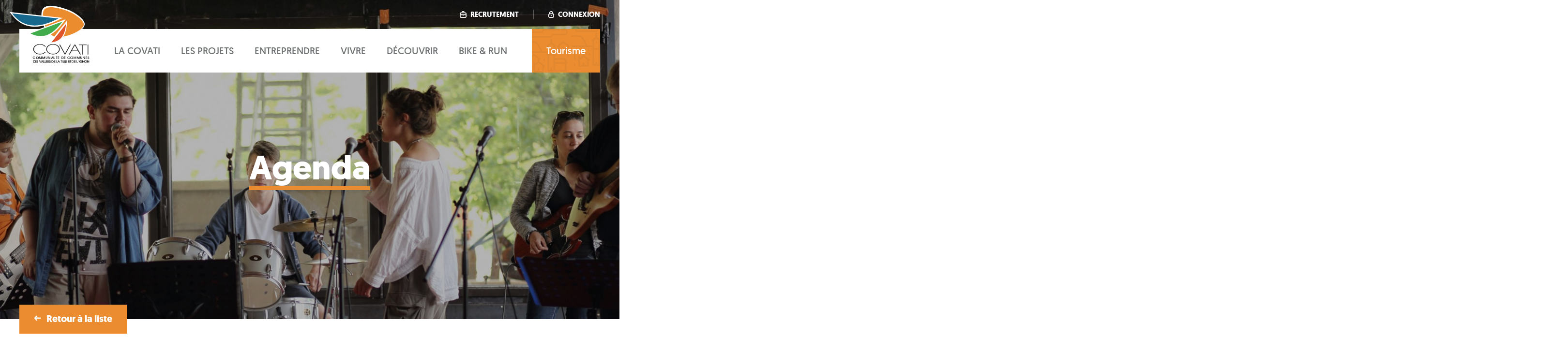

--- FILE ---
content_type: text/html; charset=UTF-8
request_url: https://www.covati.fr/agenda/vide-greniers-2
body_size: 4482
content:
<!DOCTYPE html>
<html lang="fr" dir="ltr" prefix="content: http://purl.org/rss/1.0/modules/content/  dc: http://purl.org/dc/terms/  foaf: http://xmlns.com/foaf/0.1/  og: http://ogp.me/ns#  rdfs: http://www.w3.org/2000/01/rdf-schema#  schema: http://schema.org/  sioc: http://rdfs.org/sioc/ns#  sioct: http://rdfs.org/sioc/types#  skos: http://www.w3.org/2004/02/skos/core#  xsd: http://www.w3.org/2001/XMLSchema# ">
  <head>
    <meta charset="utf-8" />
<script async src="https://www.googletagmanager.com/gtag/js?id=UA-114300116-5"></script>
<script>window.dataLayer = window.dataLayer || [];function gtag(){dataLayer.push(arguments)};gtag("js", new Date());gtag("set", "developer_id.dMDhkMT", true);gtag("config", "UA-114300116-5", {"groups":"default","anonymize_ip":true,"page_placeholder":"PLACEHOLDER_page_path"});</script>
<link rel="canonical" href="https://www.covati.fr/agenda/vide-greniers-2" />
<meta name="Generator" content="Drupal 9 (https://www.drupal.org)" />
<meta name="MobileOptimized" content="width" />
<meta name="HandheldFriendly" content="true" />
<meta name="viewport" content="width=device-width, initial-scale=1.0" />
<link rel="icon" href="/sites/product/themes/custom/covati/favicon.ico" type="image/vnd.microsoft.icon" />

    <title>Vide-greniers | Covati</title>
    <link rel="stylesheet" media="all" href="/sites/product/files/css/css_kcpJl2G6pY5K3VUDCOc-bNWZUn5aisTSW0wP2rqcOn8.css" />
<link rel="stylesheet" media="all" href="/sites/product/files/css/css_5BS73iTiJGaqwkl0xkT-aQCS5fDlsUHCF72__lxiPTw.css" />

    
  </head>
  <body>
        <a href="#main-content" class="visually-hidden focusable">
      Aller au contenu principal
    </a>
    
      <div class="dialog-off-canvas-main-canvas" data-off-canvas-main-canvas>
    <div class="layout-container connexion-white">
    <div class="menu-top">
        <div>
            <a href="/recrutement" class="connexion offre-emploi">
                <svg width="14" height="14" xmlns="http://www.w3.org/2000/svg"><path
                    d="M3.208 2.57A3.214 3.214 0 000 5.78v5.013a3.215 3.215 0 003.208 3.21h7.584A3.211 3.211 0 0014 10.796V5.779a3.21 3.21 0 00-3.205-3.208H3.208zm0 1.751h7.584c.807 0 1.458.654 1.458 1.458v.637H1.75V5.78a1.46 1.46 0 011.458-1.458zm7.587 7.931H3.208a1.459 1.459 0 01-1.458-1.457V8.169h4.084a1.167 1.167 0 102.336 0h4.082v2.626c0 .804-.653 1.457-1.457 1.457zM8.738 1.75H5.265a.874.874 0 110-1.75h3.473a.874.874 0 110 1.75z"
                    class="connexion-color"/></svg>
                Recrutement</a>
        </div>
                    <div>
                <a href="/user" class="connexion">
                    <svg xmlns="http://www.w3.org/2000/svg" width="12" height="14" viewbox="0 0 12 14">
                        <g>
                            <g><path
                                class="connexion-color"
                                d="M12 7.836v2.935C12 12.554 10.522 14 8.7 14H3.3C1.478 14 0 12.554 0 10.771V7.836C0 6.624.697 5.515 1.8 5v-.89C1.8 1.84 3.68 0 6 0c2.32 0 4.2 1.84 4.2 4.11V5A3.126 3.126 0 0 1 12 7.836zM3.6 4.11v.499h4.8v-.499c0-1.297-1.075-2.348-2.4-2.348S3.6 2.812 3.6 4.11zm6.6 6.662V7.836C10.2 7 9.528 6.37 8.7 6.37H3.3c-.828 0-1.5.631-1.5 1.467v2.935c0 .81.672 1.468 1.5 1.468h5.4c.828 0 1.5-.657 1.5-1.468zM5.7 8.13h.6c.497 0 .9.394.9.87 0 .497-.403.89-.9.89h-.6A.893.893 0 0 1 4.8 9c0-.476.403-.87.9-.87z"/></g>
                        </g>
                    </svg>
                    Connexion</a>
            </div>
            </div>
                <header class="header" style="background-image: url('/sites/product/themes/custom/covati/../../../files/images/agenda-min.jpg');">
                                <div class="limiter">
                          <div>
    <nav role="navigation" aria-labelledby="block-covati-main-menu-menu" id="block-covati-main-menu">
            
  <h2 class="visually-hidden" id="block-covati-main-menu-menu">Main menu</h2>
  

        

<div class="header-content">
    <div class="headerLogo">
        <a href="/" title="Covati" rel="home">
            <img src="/sites/product/themes/custom/covati/dist/assets/img/logo.svg">
        </a>
    </div>
    <div class="headerMenu">
        <nav role="navigation" class="headerMenu-content">
                          <ul>
              <li>
        <a href="/index.php/la-covati" data-drupal-link-system-path="node/37">La covati</a>
              </li>
          <li>
        <a href="/index.php/les-projets" data-drupal-link-system-path="node/63">Les projets</a>
              </li>
          <li>
        <a href="/index.php/entreprendre" data-drupal-link-system-path="node/225">Entreprendre</a>
              </li>
          <li>
        <a href="/index.php/vivre" data-drupal-link-system-path="node/25">Vivre</a>
              </li>
          <li>
        <a href="/index.php/decouvrir" data-drupal-link-system-path="node/35">Découvrir</a>
              </li>
          <li>
        <a href="/index.php/le-bike-and-run-de-la-truffiere" data-drupal-link-system-path="node/1106">Bike &amp; Run</a>
              </li>
          <li>
        <a href="https://www.covati-tourisme.fr/" target="_blank">Tourisme</a>
              </li>
        </ul>
  
        </nav>
        <div class="headerMenu-mobile-wrapper">
            <div class="headerMenu-mobile">
                <div class="headerMenu-mobile-line"></div>
                <div class="headerMenu-mobile-line"></div>
                <div class="headerMenu-mobile-line"></div>
            </div>
        </div>
    </div>
    <div class="headerLink">
        <a href="https://www.covati-tourisme.fr" class="lien-ext">Tourisme</a>
    </div>
</div>



  </nav>

  </div>

                          <div>
          <div class="limiter">
        <div class="header-wrapper">
            <div class="header-title big-title">
                Agenda
            </div>
        </div>
    </div>


  </div>

                    </div>
                      

                </header>

                  <div>
    <div data-drupal-messages-fallback class="hidden"></div>

  </div>

                

                <section class="content">
                      <div>
      <div class="blockPageWithSide">
    <div class="limiter">
        <a href="/agenda" class="blockPageWithSide-btn btn">
            <svg class="blockPageWithSide-btn-icon"><use xmlns:xlink="http://www.w3.org/1999/xlink" xlink:href="/sites/product/themes/custom/covati/dist/assets/img/icon.svg#arrow-b-small"></use></svg>
            <div class="blockPageWithSide-btn-content">Retour à la liste</div>
        </a>
        <div class="blockPageWithSide-wrapper">
            <div class="blockPageWithSide-content">
                <div class="blockPageWithSide-place">
                                            18.05.2023 - 02:00
            
                     |
                    GEMEAUX
                                    </div>
                <div class="blockPageWithSide-title medium-title">
                    
<span>Vide-greniers</span>

                </div>
                <div class="blockPageWithSide-text text">
                    
                    <p>Organisé par l&#039;association Gemeaux Générations Solidaires (GGS).<br />
Vide-greniers à Gemeaux, de 8h à 19h , entrée gratuite !<br />
Renseignements : 03 80 95 19 05</p>

        
                </div>

            </div>
                <div class="blockPageWithSide-image">
        <img src="/sites/product/files/styles/small_thumb_3/public/import_event/FMABOU021V5046UB/Affichette-A4-VIDE-GRENIERS-2023-2-1.png?itok=lD-89yDk" alt="">
    </div>

        </div>

    </div>
</div>


  </div>

                </section>

                <footer role="contentinfo">
                                            <div class="footerTop">
                            <div class="limiter">
                                <div class="footerTop-title">En un clic</div>
                                <nav role="navigation" class="footerTop-menu">
                                      <div>
    <nav role="navigation" aria-labelledby="block-bottommenu-menu" id="block-bottommenu">
            
  <h2 class="visually-hidden" id="block-bottommenu-menu">Bottom Menu</h2>
  

        

                          <ul>
              <li>
        <a href="/index.php/kit-de-communication" class="footerTop-menu-item footerTop-menu-item--payonline" data-drupal-link-system-path="node/41">Kit de communication</a>
              </li>
          <li>
        <a href="/index.php/vivre/assainissement-spanc" class="footerTop-menu-item footerTop-menu-item--spanc" data-drupal-link-system-path="node/32">Assainissement – SPANC</a>
              </li>
          <li>
        <a href="/index.php/telechargements" class="footerTop-menu-item footerTop-menu-item--download" data-drupal-link-system-path="node/1297">Téléchargements</a>
              </li>
          <li>
        <a href="/index.php/menus-restaurant-scolaire" class="footerTop-menu-item footerTop-menu-item--menu" data-drupal-link-system-path="node/43">Menus restaurant scolaire</a>
              </li>
          <li>
        <a href="/index.php/vivre/autorisation-durbanisme" class="footerTop-menu-item footerTop-menu-item--authorization" data-drupal-link-system-path="node/33">Autorisations d&#039;urbanisme</a>
              </li>
          <li>
        <a href="/index.php/urgences" class="footerTop-menu-item footerTop-menu-item--emergency" data-drupal-link-system-path="node/57">Urgences</a>
              </li>
          <li>
        <a href="/index.php/ecoles-college" class="footerTop-menu-item footerTop-menu-item--school" data-drupal-link-system-path="node/56">Écoles</a>
              </li>
          <li>
        <a href="/index.php/vivre/bien-vieillir" class="footerTop-menu-item footerTop-menu-item--oldpeople" data-drupal-link-system-path="node/30">Services aux seniors</a>
              </li>
          <li>
        <a href="/index.php/vivre/enfance-jeunesse" class="footerTop-menu-item footerTop-menu-item--enfance" data-drupal-link-system-path="node/34">Enfance - jeunesse</a>
              </li>
          <li>
        <a href="/index.php/vivre/associations" class="footerTop-menu-item footerTop-menu-item--associations" data-drupal-link-system-path="node/39">Associations</a>
              </li>
          <li>
        <a href="http://www.smom.fr" class="footerTop-menu-item footerTop-menu-item--waste lien-ext" target="_blank">Déchets</a>
              </li>
        </ul>
  



  </nav>

  </div>

                                </nav>
                            </div>
                        </div>
                                        <div class="footerContact">
                        <div class="limiter">
                            <div class="footerContact-content">
                                <div class="footerContact-title text">
                                    <strong>Contacter la Covati</strong>
                                </div>
                                <div class="footerContact-item">
                                    <svg class="footerContact-item-icon">
                                        <use xmlns:xlink="http://www.w3.org/1999/xlink" xlink:href="/sites/product/themes/custom/covati/dist/assets/img/icon.svg#mail"></use>
                                    </svg>
                                    <div class="footerContact-item-content text">
                                        4 allée Jean Moulin<br>
                                        BP 16<br>
                                        21120 Is-sur-Tille
                                        <div class="footerContact-item--coordonnees">
                                            03 80 95 32 41
                                            <br>
                                            <a href="mailto:covati@covati.fr">covati@covati.fr</a>
                                        </div>
                                    </div>
                                </div>
                                <div class="footerContact-item">
                                    <svg class="footerContact-item-icon">
                                        <use xmlns:xlink="http://www.w3.org/1999/xlink" xlink:href="/sites/product/themes/custom/covati/dist/assets/img/icon.svg#timetable"></use>
                                    </svg>
                                    <div class="footerContact-item-content text">
                                        
                    <p>Du lundi au jeudi<br />de 9 h à 12 h et de 14 h à 17 h<br />Le vendredi<br />de 9 h à 12 h. </p>
        
                                    </div>
                                </div>
                            </div>
                        </div>
                    </div>
                    <div class="footerBottom">
                        <div class="footerBottom-top">
                            <div class="limiter">
                                <div class="footerBottom-top-content">
                                    <div class="footerBottom-logo">
                                        <a href="/" rel="home">
                                            <img src="/sites/product/themes/custom/covati/dist/assets/img/logo-footer.svg">
                                        </a>
                                    </div>
                                    <div class="footerBottom-menu">
                                        <nav role="navigation" class="footerBottom-menu-content">
                                              <ul>
            <li><a href="/la-covati">La covati</a></li>
        
            <li><a href="/les-projets">Les projets</a></li>
        
            <li><a href="/entreprendre">Entreprendre</a></li>
        
            <li><a href="/vivre">Vivre</a></li>
        
            <li><a href="/decouvrir">Découvrir</a></li>
        
            <li><a href="/le-bike-and-run-de-la-truffiere">Bike &amp; Run</a></li>
        
        
</ul>


                                        </nav>
                                    </div>
                                    <div class="footerBottom-link">
                                        <a href="https://www.covati-tourisme.fr" class="lien-ext">TOU<br>· RI ·<br>SME</a>
                                    </div>
                                </div>
                            </div>
                        </div>
                        <div class="footerBottom-bottom">
                            <div class="limiter">
                                <div class="footerBottom-bottom-content">
                                    <div class="footerBottom-left">Copyright ©
                                        2026
                                        •
                                        <a href="/mentions-legales">Mentions légales</a>
                                        • Création du site internet :
                                        <a href="http://www.tempsreel.fr/" class="lien-ext">tempsRéel</a>
                                        & Catapulpe
                                        <a href="http://www.catapulpe.fr" class="lien-ext">Agence web à Dijon</a>
                                    </div>
                                    <div class="footerBottom-right">
                                        <div class="footerBottom-right-text">Retour en haut</div>
                                        <svg class="footerBottom-right-icon">
                                            <use xmlns:xlink="http://www.w3.org/1999/xlink" xlink:href="/sites/product/themes/custom/covati/dist/assets/img/icon.svg#arrow-b-small"></use>
                                        </svg>
                                    </div>
                                </div>
                            </div>
                        </div>
                    </div>

                </footer>
            </div>
            
  </div>

    
    <script type="application/json" data-drupal-selector="drupal-settings-json">{"path":{"baseUrl":"\/","scriptPath":null,"pathPrefix":"","currentPath":"node\/1588","currentPathIsAdmin":false,"isFront":false,"currentLanguage":"fr"},"pluralDelimiter":"\u0003","suppressDeprecationErrors":true,"google_analytics":{"account":{},"trackOutbound":true,"trackMailto":true,"trackTel":true,"trackDownload":true,"trackDownloadExtensions":"7z|aac|arc|arj|asf|asx|avi|bin|csv|doc(x|m)?|dot(x|m)?|exe|flv|gif|gz|gzip|hqx|jar|jpe?g|js|mp(2|3|4|e?g)|mov(ie)?|msi|msp|pdf|phps|png|ppt(x|m)?|pot(x|m)?|pps(x|m)?|ppam|sld(x|m)?|thmx|qtm?|ra(m|r)?|sea|sit|tar|tgz|torrent|txt|wav|wma|wmv|wpd|xls(x|m|b)?|xlt(x|m)|xlam|xml|z|zip"},"user":{"uid":0,"permissionsHash":"4e792fa750bbd4c17acc714bb581b758bf66c9c05ddf975d453de52da907d5bc"}}</script>
<script src="/core/assets/vendor/jquery/jquery.min.js?v=3.6.0"></script>
<script src="/core/misc/polyfills/element.matches.js?v=9.3.12"></script>
<script src="/core/misc/polyfills/object.assign.js?v=9.3.12"></script>
<script src="/core/assets/vendor/once/once.min.js?v=1.0.1"></script>
<script src="/core/assets/vendor/jquery-once/jquery.once.min.js?v=2.2.3"></script>
<script src="/core/misc/drupalSettingsLoader.js?v=9.3.12"></script>
<script src="/sites/product/files/languages/fr_IX6OFTQbP9G517-YGKO9ho0X-AJoIzBG1RWb9c4EtSY.js?t4zocu"></script>
<script src="/core/misc/drupal.js?v=9.3.12"></script>
<script src="/core/misc/drupal.init.js?v=9.3.12"></script>
<script src="/modules/contrib/google_analytics/js/google_analytics.js?v=9.3.12"></script>
<script src="/core/misc/jquery.once.bc.js?v=9.3.12"></script>
<script src="/sites/product/themes/custom/covati/dist/assets/js/onfocus.js?t4zocu"></script>
<script src="/sites/product/themes/custom/covati/dist/assets/js/flickity.pkgd.min.js?t4zocu"></script>
<script src="/sites/product/themes/custom/covati/dist/assets/js/jquery.waitforimages.min.js?t4zocu"></script>
<script src="/sites/product/themes/custom/covati/dist/assets/js/lightbox.min.js?t4zocu"></script>
<script src="/sites/product/themes/custom/covati/dist/assets/js/styles.js?t4zocu"></script>
<script src="/sites/product/themes/custom/covati/dist/assets/js/svgxuse.min.js?t4zocu"></script>
<script src="/sites/product/themes/custom/covati/dist/assets/js/flipdown.min.js?t4zocu"></script>
<script src="/sites/product/themes/custom/covati/dist/assets/js/covati.js?t4zocu"></script>

  </body>
</html>


--- FILE ---
content_type: text/css
request_url: https://www.covati.fr/sites/product/files/css/css_5BS73iTiJGaqwkl0xkT-aQCS5fDlsUHCF72__lxiPTw.css
body_size: 13475
content:
.flipdown.flipdown__theme-dark{font-family:sans-serif;font-weight:bold}.flipdown.flipdown__theme-dark .rotor-group-heading:before{color:#000}.flipdown.flipdown__theme-dark .rotor-group:nth-child(n+2):nth-child(-n+3):before,.flipdown.flipdown__theme-dark .rotor-group:nth-child(n+2):nth-child(-n+3):after{background-color:#151515}.flipdown.flipdown__theme-dark .rotor,.flipdown.flipdown__theme-dark .rotor-top,.flipdown.flipdown__theme-dark .rotor-leaf-front{color:#fff;background-color:#151515}.flipdown.flipdown__theme-dark .rotor-bottom,.flipdown.flipdown__theme-dark .rotor-leaf-rear{color:#efefef;background-color:#202020}.flipdown.flipdown__theme-dark .rotor:after{border-top:solid 1px #151515}.flipdown.flipdown__theme-light{font-family:sans-serif;font-weight:bold}.flipdown.flipdown__theme-light .rotor-group-heading:before{color:#eee}.flipdown.flipdown__theme-light .rotor-group:nth-child(n+2):nth-child(-n+3):before,.flipdown.flipdown__theme-light .rotor-group:nth-child(n+2):nth-child(-n+3):after{background-color:#ddd}.flipdown.flipdown__theme-light .rotor,.flipdown.flipdown__theme-light .rotor-top,.flipdown.flipdown__theme-light .rotor-leaf-front{color:#222;background-color:#ddd}.flipdown.flipdown__theme-light .rotor-bottom,.flipdown.flipdown__theme-light .rotor-leaf-rear{color:#333;background-color:#eee}.flipdown.flipdown__theme-light .rotor:after{border-top:solid 1px #222}.flipdown{overflow:visible;width:600px;height:110px}.flipdown .rotor-group{position:relative;float:left;padding-right:30px}.flipdown .rotor-group:last-child{padding-right:0}.flipdown .rotor-group-heading:before{display:block;height:30px;line-height:30px;text-align:center}.flipdown .rotor-group:nth-child(1) .rotor-group-heading:before{content:attr(data-before)}.flipdown .rotor-group:nth-child(2) .rotor-group-heading:before{content:attr(data-before)}.flipdown .rotor-group:nth-child(3) .rotor-group-heading:before{content:attr(data-before)}.flipdown .rotor-group:nth-child(4) .rotor-group-heading:before{content:attr(data-before)}.flipdown .rotor-group:nth-child(n+2):nth-child(-n+3):before{content:'';position:absolute;bottom:20px;left:115px;width:10px;height:10px;border-radius:50%}.flipdown .rotor-group:nth-child(n+2):nth-child(-n+3):after{content:'';position:absolute;bottom:50px;left:115px;width:10px;height:10px;border-radius:50%}.flipdown .rotor{position:relative;float:left;width:50px;height:80px;margin:0 5px 0 0;border-radius:4px;font-size:4rem;text-align:center;perspective:200px}.flipdown .rotor:last-child{margin-right:0}.flipdown .rotor-top,.flipdown .rotor-bottom{overflow:hidden;position:absolute;width:50px;height:40px}.flipdown .rotor-leaf{z-index:1;position:absolute;width:50px;height:80px;transform-style:preserve-3d;transition:transform 0s}.flipdown .rotor-leaf.flipped{transform:rotateX(-180deg);transition:all .5s ease-in-out}.flipdown .rotor-leaf-front,.flipdown .rotor-leaf-rear{overflow:hidden;position:absolute;width:50px;height:40px;margin:0;transform:rotateX(0);backface-visibility:hidden;-webkit-backface-visibility:hidden}.flipdown .rotor-leaf-front{line-height:80px;border-radius:4px 4px 0 0}.flipdown .rotor-leaf-rear{line-height:0;border-radius:0 0 4px 4px;transform:rotateX(-180deg)}.flipdown .rotor-top{line-height:80px;border-radius:4px 4px 0 0}.flipdown .rotor-bottom{bottom:0;line-height:0;border-radius:0 0 4px 4px}.flipdown .rotor:after{content:'';z-index:2;position:absolute;bottom:0;left:0;width:50px;height:40px;border-radius:0 0 4px 4px}@media(max-width:550px){.flipdown{width:380px;height:70px}.flipdown .rotor{font-size:2.2rem;margin-right:3px}.flipdown .rotor,.flipdown .rotor-leaf,.flipdown .rotor-leaf-front,.flipdown .rotor-leaf-rear,.flipdown .rotor-top,.flipdown .rotor-bottom,.flipdown .rotor:after{width:30px}.flipdown .rotor-group{padding-right:20px}.flipdown .rotor-group:last-child{padding-right:0}.flipdown .rotor-group-heading:before{font-size:.8rem;height:20px;line-height:20px}.flipdown .rotor-group:nth-child(n+2):nth-child(-n+3):before,.flipdown .rotor-group:nth-child(n+2):nth-child(-n+3):after{left:69px}.flipdown .rotor-group:nth-child(n+2):nth-child(-n+3):before{bottom:13px;height:8px;width:8px}.flipdown .rotor-group:nth-child(n+2):nth-child(-n+3):after{bottom:29px;height:8px;width:8px}.flipdown .rotor-leaf-front,.flipdown .rotor-top{line-height:50px}.flipdown .rotor-leaf,.flipdown .rotor{height:50px}.flipdown .rotor-leaf-front,.flipdown .rotor-leaf-rear,.flipdown .rotor-top,.flipdown .rotor-bottom,.flipdown .rotor:after{height:25px}}
.clearfix:after{clear:both;content:".";display:block;height:0;visibility:hidden;}.element-invisible,.hidden{display:none;}.inline{display:inline;}html,body,div,span,applet,object,iframe,h1,h2,h3,h4,h5,h6,p,blockquote,pre,a,abbr,acronym,address,big,cite,code,del,dfn,em,img,ins,kbd,q,s,samp,small,strike,strong,sub,sup,tt,var,b,u,i,center,dl,dt,dd,ol,ul,li,fieldset,form,label,legend,table,caption,tbody,tfoot,thead,tr,th,td,article,aside,canvas,details,embed,figure,figcaption,footer,header,hgroup,menu,nav,output,ruby,section,summary,time,mark,audio,video{margin:0;padding:0;border:0;font-size:100%;font:inherit;vertical-align:baseline;}article,aside,details,figcaption,figure,footer,header,hgroup,menu,nav,section{display:block;}body{line-height:1;}ol,ul{list-style:none;}blockquote,q{quotes:none;}blockquote:before,blockquote:after,q:before,q:after{content:"";content:none;}table{border-collapse:collapse;border-spacing:0;}*{box-sizing:border-box;}html{background:white;}body{position:relative;color:#707374;font-family:"Freight";overflow-x:hidden;}#block-covati-local-tasks{padding:1rem 10rem;background:#40ac4c;position:fixed;left:0;bottom:0;z-index:100000;width:100vw;}#block-covati-local-tasks a{color:#FFF;text-decoration:none;text-transform:uppercase;font-weight:700;font-size:18px;}#block-covati-local-tasks ul{display:flex;flex-flow:nowrap;justify-content:space-between;}#block-covati-local-tasks ul li{width:20%;text-align:center;}.clear{clear:both;}em{font-style:italic;}strong{font-weight:700;}a{outline-style:none;}.limiter{max-width:1200px;margin:0 auto;}.limiter-800{max-width:800px;margin:0 auto;}.limiter-600{max-width:600px;margin:0 auto;}.margin-bottom-60{margin-bottom:60px;}div#toolbar div.toolbar-shortcuts ul{height:34px;}.big-title{color:#ffffff;font-family:"geo";font-weight:700;font-size:3.125rem;line-height:3.75rem;}@media (min-width:761px){.big-title{font-size:4.375rem;line-height:4.688rem;}}.medium-title{font-family:"geo";font-weight:700;font-size:2.125rem;line-height:3rem;}@media (min-width:761px){.medium-title{font-size:3.125rem;line-height:4.75rem;}}.small-title{color:#23272a;font-family:"geo";font-weight:700;font-size:1.675rem;line-height:1.875rem;}@media (min-width:761px){.small-title{font-size:1.875rem;}}.intro{color:#ffffff;font-family:"geo";font-size:1.25rem;font-weight:300;line-height:1.875rem;}.text{color:#707374;font-family:"Freight";font-size:1.25rem;font-weight:300;line-height:1.875rem;}.text a{color:#707374;border-bottom:1px solid #707374;text-decoration:none;}.text p{margin-bottom:20px;}@media (min-width:761px){.text p{margin-bottom:30px;}}.text p:last-child{margin-bottom:0;}.border-bottom{border-bottom:8px solid #eb8c30;}*:focus{outline:none;}input{-webkit-appearance:none;}.btn{color:#ffffff;font-family:"geo";font-size:1.25rem;font-weight:700;line-height:1.875rem;background:#f25721;}.subtitle{color:#f25721;font-family:"geo";font-weight:700;margin-bottom:20px;}@media (min-width:761px){.subtitle{margin-bottom:30px;}}figure{background:#f7f9fa;}[dir=ltr] figcaption{padding-left:0.5625rem;}[dir=rtl] figcaption{padding-right:0.5625rem;}[dir=ltr] figcaption{padding-right:0.5625rem;}[dir=rtl] figcaption{padding-left:0.5625rem;}figcaption{padding-top:0.5625rem;padding-bottom:0.5625rem;color:#313637;background:#f7f9fa;font-family:"Lora","georgia",serif;font-size:0.875rem;font-style:italic;line-height:1.125rem;}@media (min-width:31.25rem){[dir=ltr] figcaption{padding-left:1.125rem;}[dir=rtl] figcaption{padding-right:1.125rem;}[dir=ltr] figcaption{padding-right:1.125rem;}[dir=rtl] figcaption{padding-left:1.125rem;}figcaption{padding-top:1.125rem;padding-bottom:1.125rem;}}[dir=ltr] .align-right{margin-left:0;}[dir=rtl] .align-right{margin-right:0;}[dir=ltr] .align-right{margin-right:0;}[dir=rtl] .align-right{margin-left:0;}.align-right{float:none;max-width:100%;margin-top:3.375rem;margin-bottom:3.375rem;}@media (min-width:43.75rem){[dir=ltr] .align-right{float:right;}[dir=rtl] .align-right{float:left;}[dir=ltr] .align-right{margin-left:1.125rem;}[dir=rtl] .align-right{margin-right:1.125rem;}[dir=ltr] .align-right{margin-right:0;}[dir=rtl] .align-right{margin-left:0;}.align-right{max-width:50%;margin-top:1.125rem;margin-bottom:1.125rem;}}@media (min-width:43.75rem){[dir=ltr] .layout--content-narrow .align-right,[dir=ltr] .layout--pass--content-narrow > * .align-right{margin-right:-7.14286vw;}[dir=rtl] .layout--content-narrow .align-right,[dir=rtl] .layout--pass--content-narrow > * .align-right{margin-left:-7.14286vw;}}@media (min-width:62.5rem){[dir=ltr] .layout--content-narrow .align-right,[dir=ltr] .layout--pass--content-narrow > * .align-right{margin-right:calc(-14.28571vw + 2.14286px);}[dir=rtl] .layout--content-narrow .align-right,[dir=rtl] .layout--pass--content-narrow > * .align-right{margin-left:calc(-14.28571vw + 2.14286px);}}@media (min-width:75rem){[dir=ltr] .layout--content-narrow .align-right,[dir=ltr] .layout--pass--content-narrow > * .align-right{margin-right:calc(-21.42857vw + 1.88839rem);}[dir=rtl] .layout--content-narrow .align-right,[dir=rtl] .layout--pass--content-narrow > * .align-right{margin-left:calc(-21.42857vw + 1.88839rem);}}@media (min-width:90rem){[dir=ltr] .layout--content-narrow .align-right,[dir=ltr] .layout--pass--content-narrow > * .align-right{margin-right:-17.59821rem;}[dir=rtl] .layout--content-narrow .align-right,[dir=rtl] .layout--pass--content-narrow > * .align-right{margin-left:-17.59821rem;}}[dir=ltr] .align-left{margin-left:0;}[dir=rtl] .align-left{margin-right:0;}[dir=ltr] .align-left{margin-right:0;}[dir=rtl] .align-left{margin-left:0;}.align-left{float:none;max-width:100%;margin-top:3.375rem;margin-bottom:3.375rem;}@media (min-width:43.75rem){[dir=ltr] .align-left{float:left;}[dir=rtl] .align-left{float:right;}[dir=ltr] .align-left{margin-left:0;}[dir=rtl] .align-left{margin-right:0;}[dir=ltr] .align-left{margin-right:2.25rem;}[dir=rtl] .align-left{margin-left:2.25rem;}.align-left{max-width:50%;margin-top:1.125rem;margin-bottom:1.125rem;}}@media (min-width:43.75rem){[dir=ltr] .layout--content-narrow .align-left,[dir=ltr] .layout--pass--content-narrow > * .align-left{margin-left:-7.14286vw;}[dir=rtl] .layout--content-narrow .align-left,[dir=rtl] .layout--pass--content-narrow > * .align-left{margin-right:-7.14286vw;}}@media (min-width:62.5rem){[dir=ltr] .layout--content-narrow .align-left,[dir=ltr] .layout--pass--content-narrow > * .align-left{margin-left:calc(-7.14286vw + 1.07143px);}[dir=rtl] .layout--content-narrow .align-left,[dir=rtl] .layout--pass--content-narrow > * .align-left{margin-right:calc(-7.14286vw + 1.07143px);}}@media (min-width:75rem){[dir=ltr] .layout--content-narrow .align-left,[dir=ltr] .layout--pass--content-narrow > * .align-left{margin-left:calc(-7.14286vw + 0.62946rem);}[dir=rtl] .layout--content-narrow .align-left,[dir=rtl] .layout--pass--content-narrow > * .align-left{margin-right:calc(-7.14286vw + 0.62946rem);}}@media (min-width:90rem){[dir=ltr] .layout--content-narrow .align-left,[dir=ltr] .layout--pass--content-narrow > * .align-left{margin-left:-5.86607rem;}[dir=rtl] .layout--content-narrow .align-left,[dir=rtl] .layout--pass--content-narrow > * .align-left{margin-right:-5.86607rem;}}.align-center audio,.align-center img,.align-center video{margin-left:auto;margin-right:auto;}.media-oembed-content{display:block;max-width:100%;}figure{background:#f7f9fa;}[dir=ltr] figcaption{padding-left:0.5625rem;}[dir=rtl] figcaption{padding-right:0.5625rem;}[dir=ltr] figcaption{padding-right:0.5625rem;}[dir=rtl] figcaption{padding-left:0.5625rem;}figcaption{padding-top:0.5625rem;padding-bottom:0.5625rem;color:#313637;background:#f7f9fa;font-family:"Lora","georgia",serif;font-size:0.875rem;font-style:italic;line-height:1.125rem;}@media (min-width:31.25rem){[dir=ltr] figcaption{padding-left:1.125rem;}[dir=rtl] figcaption{padding-right:1.125rem;}[dir=ltr] figcaption{padding-right:1.125rem;}[dir=rtl] figcaption{padding-left:1.125rem;}figcaption{padding-top:1.125rem;padding-bottom:1.125rem;}}[dir=ltr] .align-right{margin-left:0;}[dir=rtl] .align-right{margin-right:0;}[dir=ltr] .align-right{margin-right:0;}[dir=rtl] .align-right{margin-left:0;}.align-right{float:none;max-width:100%;margin-top:3.375rem;margin-bottom:3.375rem;}@media (min-width:43.75rem){[dir=ltr] .align-right{float:right;}[dir=rtl] .align-right{float:left;}[dir=ltr] .align-right{margin-left:1.125rem;}[dir=rtl] .align-right{margin-right:1.125rem;}[dir=ltr] .align-right{margin-right:0;}[dir=rtl] .align-right{margin-left:0;}.align-right{max-width:50%;margin-top:1.125rem;margin-bottom:1.125rem;}}@media (min-width:43.75rem){[dir=ltr] .layout--content-narrow .align-right,[dir=ltr] .layout--pass--content-narrow > * .align-right{margin-right:-7.14286vw;}[dir=rtl] .layout--content-narrow .align-right,[dir=rtl] .layout--pass--content-narrow > * .align-right{margin-left:-7.14286vw;}}@media (min-width:62.5rem){[dir=ltr] .layout--content-narrow .align-right,[dir=ltr] .layout--pass--content-narrow > * .align-right{margin-right:calc(-14.28571vw + 2.14286px);}[dir=rtl] .layout--content-narrow .align-right,[dir=rtl] .layout--pass--content-narrow > * .align-right{margin-left:calc(-14.28571vw + 2.14286px);}}@media (min-width:75rem){[dir=ltr] .layout--content-narrow .align-right,[dir=ltr] .layout--pass--content-narrow > * .align-right{margin-right:calc(-21.42857vw + 1.88839rem);}[dir=rtl] .layout--content-narrow .align-right,[dir=rtl] .layout--pass--content-narrow > * .align-right{margin-left:calc(-21.42857vw + 1.88839rem);}}@media (min-width:90rem){[dir=ltr] .layout--content-narrow .align-right,[dir=ltr] .layout--pass--content-narrow > * .align-right{margin-right:-17.59821rem;}[dir=rtl] .layout--content-narrow .align-right,[dir=rtl] .layout--pass--content-narrow > * .align-right{margin-left:-17.59821rem;}}[dir=ltr] .align-left{margin-left:0;}[dir=rtl] .align-left{margin-right:0;}[dir=ltr] .align-left{margin-right:0;}[dir=rtl] .align-left{margin-left:0;}.align-left{float:none;max-width:100%;margin-top:3.375rem;margin-bottom:3.375rem;}@media (min-width:43.75rem){[dir=ltr] .align-left{float:left;}[dir=rtl] .align-left{float:right;}[dir=ltr] .align-left{margin-left:0;}[dir=rtl] .align-left{margin-right:0;}[dir=ltr] .align-left{margin-right:2.25rem;}[dir=rtl] .align-left{margin-left:2.25rem;}.align-left{max-width:50%;margin-top:1.125rem;margin-bottom:1.125rem;}}@media (min-width:43.75rem){[dir=ltr] .layout--content-narrow .align-left,[dir=ltr] .layout--pass--content-narrow > * .align-left{margin-left:-7.14286vw;}[dir=rtl] .layout--content-narrow .align-left,[dir=rtl] .layout--pass--content-narrow > * .align-left{margin-right:-7.14286vw;}}@media (min-width:62.5rem){[dir=ltr] .layout--content-narrow .align-left,[dir=ltr] .layout--pass--content-narrow > * .align-left{margin-left:calc(-7.14286vw + 1.07143px);}[dir=rtl] .layout--content-narrow .align-left,[dir=rtl] .layout--pass--content-narrow > * .align-left{margin-right:calc(-7.14286vw + 1.07143px);}}@media (min-width:75rem){[dir=ltr] .layout--content-narrow .align-left,[dir=ltr] .layout--pass--content-narrow > * .align-left{margin-left:calc(-7.14286vw + 0.62946rem);}[dir=rtl] .layout--content-narrow .align-left,[dir=rtl] .layout--pass--content-narrow > * .align-left{margin-right:calc(-7.14286vw + 0.62946rem);}}@media (min-width:90rem){[dir=ltr] .layout--content-narrow .align-left,[dir=ltr] .layout--pass--content-narrow > * .align-left{margin-left:-5.86607rem;}[dir=rtl] .layout--content-narrow .align-left,[dir=rtl] .layout--pass--content-narrow > * .align-left{margin-right:-5.86607rem;}}.align-center audio,.align-center img,.align-center video{margin-left:auto;margin-right:auto;}.media-oembed-content{display:block;max-width:100%;}.video-responsive{overflow:hidden;padding-bottom:56.25%;position:relative;height:0;}.video-responsive iframe{left:0;top:0;height:100%;width:100%;position:absolute;}.content{position:relative;}.galerie{padding:90px 0;background-color:#f9f9f9;}.galerie__content{display:grid;grid-template-columns:repeat(auto-fill,270px);grid-gap:30px;}.galerie__content img{max-width:100%;height:auto;}.getting-started-block{padding:135px 0 45px;}#flipdown{margin:0 auto;}.blockHeader-flipdown-title{margin-bottom:30px;color:#23272a;text-align:center;}@media (min-width:760px){.homefooter{display:flex;}.homefooter > div{width:50%;}.homefooter > div img{width:100%;}}.homefooter .homefooter__left{padding-top:60px;padding-bottom:60px;padding-left:60px;padding-right:60px;}@media (min-width:760px){.homefooter .homefooter__left{padding-top:90px;padding-bottom:90px;padding-left:60px;padding-right:60px;}}@media (min-width:1240px){.homefooter .homefooter__left{padding-left:calc(50vw - 620px);padding-right:100px;}}.homefooter .homefooter__right{padding-top:60px;padding-bottom:60px;padding-left:60px;padding-right:60px;background:#f9f9f9;background-image:url(/sites/product/themes/custom/covati/dist/assets/img/background-home-footer.svg);background-position:left center;background-repeat:no-repeat;}@media (min-width:760px){.homefooter .homefooter__right{padding-top:90px;padding-bottom:90px;padding-left:60px;padding-right:60px;}}@media (min-width:1240px){.homefooter .homefooter__right{padding-right:calc(50vw - 620px);padding-left:100px;}}.homefooter .homefooter__left__top,.homefooter .homefooter__right__top{display:flex;align-items:center;justify-content:space-between;margin-bottom:30px;padding-bottom:30px;border-bottom:1px solid #dfe1e1;}.user-pass-reset,.user-login-form,.user-pass{padding:6rem 0;max-width:800px;margin:0 auto;}.user-pass-reset #edit-submit,.user-login-form #edit-submit,.user-pass #edit-submit{margin-top:30px;color:#ffffff;font-family:"geo";font-size:1.25rem;font-weight:700;line-height:1.875rem;text-decoration:none;padding:15px 20px;display:inline-block;white-space:nowrap;background:#19688e;border:3px solid #19688e;}.user-login-form .js-form-item,.user-pass .js-form-item{display:flex;flex-direction:column;}.user-login-form .js-form-item:first-child,.user-pass .js-form-item:first-child{margin-bottom:3rem;}.user-login-form .description,.user-pass .description{display:none !important;}.user-login-form label,.user-pass label{margin:0 0 1.5rem 2rem;color:#1a1d1f;font-family:"geo";font-size:1.25rem;font-weight:700;line-height:1.875rem;}.user-login-form input,.user-pass input{font-family:"geo";padding:1rem 2rem;border-radius:500rem;}.user-login-form .user-reset-password-link,.user-pass .user-reset-password-link{color:#1a1d1f;font-family:"geo";font-size:1.25rem;font-weight:700;line-height:1.875rem;text-decoration:none;display:inline-block;margin:1.5rem 0;}div[role=alert],div[role=contentinfo]{display:flex;gap:0.5rem;text-align:center;padding:1.5rem 0;background-color:#f25721;color:#fff;justify-content:center;font-family:"geo";font-size:1.25rem;font-weight:700;line-height:1.875rem;}div[role=alert] a,div[role=contentinfo] a{color:#fff;}@font-face{font-family:"geo";src:url(/sites/product/themes/custom/covati/dist/assets/css/font/geomanist-book-webfont.woff2) format("woff2"),url(/sites/product/themes/custom/covati/dist/assets/css/font/geomanist-book-webfont.woff) format("woff");font-weight:normal;font-style:normal;}@font-face{font-family:"geo";src:url(/sites/product/themes/custom/covati/dist/assets/css/font/geomanist-bold-webfont.woff2) format("woff2"),url(/sites/product/themes/custom/covati/dist/assets/css/font/geomanist-bold-webfont.woff) format("woff");font-weight:bold;font-style:normal;}@font-face{font-family:"Freight";src:url(/sites/product/themes/custom/covati/dist/assets/css/font/Freight-TextBold.woff2) format("woff2"),url(/sites/product/themes/custom/covati/dist/assets/css/font/Freight-TextBold.woff) format("woff");font-weight:bold;font-style:normal;}@font-face{font-family:"Freight";src:url(/sites/product/themes/custom/covati/dist/assets/css/font/Freight-TextBook.woff2) format("woff2"),url(/sites/product/themes/custom/covati/dist/assets/css/font/Freight-TextBook.woff) format("woff");font-weight:normal;font-style:normal;}.footerTop{position:relative;background:#f25721;padding:40px 20px;}@media (min-width:761px){.footerTop{padding:60px 20px;}}@media (min-width:1021px){.footerTop{padding:70px 20px;}}.footerTop-title{display:none;}@media (min-width:1021px){.footerTop-title{display:block;position:absolute;top:50%;left:50%;transform:translateX(-50%) translateY(-50%);color:#f04d1c;font-family:"geo";font-size:15.625rem;font-weight:700;line-height:12.938rem;white-space:nowrap;}}.footerTop-menu{position:relative;z-index:10;}.footerTop-menu ul{display:flex;flex-wrap:wrap;}.footerTop-menu li{width:100%;padding:13px 0;border-bottom:1px solid #f4784d;}@media (min-width:761px){.footerTop-menu li{width:50%;}}@media (min-width:1021px){.footerTop-menu li{width:33.333%;}}@media (max-width:440px){.footerTop-menu li:last-child{border:none;}}.footerTop-menu-item{position:relative;padding-left:40px;color:#ffffff;font-family:"geo";font-size:1.25rem;font-weight:300;line-height:1.875rem;text-decoration:none;padding:2px 0;}@media (min-width:441px){.footerTop-menu-item{padding-left:50px;}}.footerTop-menu-item.lien-ext:after{position:absolute;left:100%;top:50%;transform:translateY(-50%);width:13px;height:13px;content:"";margin-left:10px;background:url(/sites/product/themes/custom/covati/dist/assets/img/arrow-lien-ext.svg) no-repeat center right;}.footerTop-menu-item--aerodrome{background:url(/sites/product/themes/custom/covati/dist/assets/img/aerodrome.svg) no-repeat center left;}.footerTop-menu-item--enfance{background:url(/sites/product/themes/custom/covati/dist/assets/img/enfance-jeunesse.svg) no-repeat center left;}.footerTop-menu-item--associations{background:url(/sites/product/themes/custom/covati/dist/assets/img/associations.svg) no-repeat center left;}.footerTop-menu-item--authorization{background:url(/sites/product/themes/custom/covati/dist/assets/img/authorization.svg) no-repeat center left;}.footerTop-menu-item--download{background:url(/sites/product/themes/custom/covati/dist/assets/img/download.svg) no-repeat center left;}.footerTop-menu-item--emergency{background:url(/sites/product/themes/custom/covati/dist/assets/img/emergency.svg) no-repeat center left;}.footerTop-menu-item--oldpeople{background:url(/sites/product/themes/custom/covati/dist/assets/img/oldpeople.svg) no-repeat center left;}.footerTop-menu-item--payonline{background:url(/sites/product/themes/custom/covati/dist/assets/img/payonline.svg) no-repeat center left;}.footerTop-menu-item--school{background:url(/sites/product/themes/custom/covati/dist/assets/img/school.svg) no-repeat center left;}.footerTop-menu-item--spanc{background:url(/sites/product/themes/custom/covati/dist/assets/img/spanc.svg) no-repeat center left;}.footerTop-menu-item--waste{background:url(/sites/product/themes/custom/covati/dist/assets/img/waste.svg) no-repeat center left;}.footerTop-menu-item--menu{background:url(/sites/product/themes/custom/covati/dist/assets/img/menu.svg) no-repeat center left;}.footerContact{padding:40px 20px;}@media (min-width:761px){.footerContact{padding:60px 20px;}}@media (min-width:1021px){.footerContact-content{display:flex;}}.footerContact-title{color:#1a1d1f;font-family:"geo";}@media (min-width:1021px){.footerContact-title{width:20.833333333%;align-self:flex-start;}}.footerContact-item{display:flex;margin-top:20px;}@media (min-width:1021px){.footerContact-item{width:41.666666667%;padding:0 10px 0 20px;border-left:1px solid #dfe1e1;margin-top:0;}}@media (min-width:1241px){.footerContact-item{padding:0 50px 0 40px;}}@media (min-width:1021px){.footerContact-item:last-child{padding-right:0;width:37%;}}.footerContact-item--coordonnees:before{content:" / ";}@media (min-width:1021px){.footerContact-item--coordonnees:before{content:"";}}.footerContact-item--coordonnees{display:inline;}@media (min-width:1021px){.footerContact-item--coordonnees{display:block;}}.footerContact-item-icon{width:14px;height:14px;margin-right:18px;align-self:flex-start;margin-top:5px;}.footerContact-item-content{flex:1 1 0%;}.footerBottom{position:relative;background:#19688e;}.footerBottom:after{position:absolute;content:"";right:50%;width:100%;top:0;bottom:0;height:100%;transform:translateX(16.6666667%);}@media (min-width:761px){.footerBottom:after{background:url(/sites/product/themes/custom/covati/dist/assets/img/footer-bg.svg) no-repeat right top;}}.footerBottom-top{padding:40px 20px;}@media (min-width:1021px){.footerBottom-top{padding:0 20px;}}@media (min-width:761px){.footerBottom-top-content{display:flex;align-items:center;}}.footerBottom-logo{margin-bottom:40px;}@media (min-width:761px){.footerBottom-logo{width:35%;margin-bottom:0;}}@media (min-width:1021px){.footerBottom-logo{width:25%;}}.footerBottom-menu{position:relative;flex:1 1 0%;z-index:10;}@media (min-width:1021px){.footerBottom-menu{padding-right:8.333333333%;}}@media (min-width:441px){.footerBottom-menu ul{display:flex;flex-wrap:wrap;}}.footerBottom-menu li{font-family:"geo";font-size:1.25rem;font-weight:300;line-height:1.875rem;text-transform:uppercase;border-bottom:1px solid rgba(255,255,255,0.2);padding:13px 0;}@media (min-width:441px){.footerBottom-menu li{width:33.333333333%;margin-right:14.285714286%;}}@media (min-width:761px){.footerBottom-menu li{width:33.333333333%;margin-right:9.285714286%;}}@media (min-width:1021px){.footerBottom-menu li{width:33.333333333%;margin-right:14.285714286%;}}.footerBottom-menu li a{color:#ffffff;text-decoration:none;}@media (min-width:441px){.footerBottom-menu li:nth-of-type(5){border:none;}}.footerBottom-menu li:nth-of-type(6){border:none;}.footerBottom-link{display:none;}@media (min-width:1021px){.footerBottom-link{display:block;position:relative;width:16.666666667%;font-family:"geo";font-size:2.5rem;font-weight:300;line-height:3.125rem;text-transform:uppercase;background:#257094;padding:60px 0;letter-spacing:0.05rem;white-space:nowrap;text-align:center;}}.footerBottom-link:after{position:absolute;content:"";left:100%;top:0;bottom:0;height:100%;width:2000px;background:#257094;}.footerBottom-link a{text-decoration:none;color:white;}.footerBottom-bottom{border-top:1px solid rgba(255,255,255,0.2);padding:0 20px;}.footerBottom-bottom-content{display:flex;align-items:center;}.footerBottom-left{position:relative;padding:20px 0;color:#ffffff;font-family:"geo";font-size:0.75rem;font-weight:300;line-height:1.875rem;text-transform:uppercase;letter-spacing:0.063rem;z-index:10;}@media (min-width:1021px){.footerBottom-left{padding:0;}}.footerBottom-left a{color:white;text-decoration:none;}.footerBottom-right{display:none;}@media (min-width:1021px){.footerBottom-right{display:block;position:relative;color:#ffffff;font-family:"geo";font-size:0.75rem;font-weight:300;line-height:1.875rem;text-transform:uppercase;font-weight:300;letter-spacing:0.063rem;padding:30px 0;background:#257094;width:16.666666667%;margin-left:auto;display:flex;align-items:center;justify-content:center;}}.footerBottom-right:after{position:absolute;content:"";left:100%;top:0;bottom:0;height:100%;width:2000px;background:#257094;}.footerBottom-right-text{cursor:pointer;white-space:nowrap;margin-right:5px;}.footerBottom-right-icon{transform:rotate(180deg);height:10px;width:7px;fill:white;}.header{position:relative;padding:50px 20px 150px;background-size:cover;background-repeat:no-repeat;background-position:center center;}@media (min-width:761px){.header{padding:60px 20px 310px;}}@media (min-width:1021px){.header{padding:60px 20px 510px;}}.header.header-prive-top{background-image:url(/sites/product/themes/custom/covati/dist/assets/img/fond-prive.svg);background-position:center;background-size:cover;background-color:#f9f9f9;padding:50px 20px 0px;}@media (min-width:761px){.header.header-prive-top{padding:60px 20px 0px;}}@media (min-width:1021px){.header.header-prive-top{padding:60px 20px 0px;}}.header.header-prive-top > .limiter{box-shadow:0 0 1.5rem rgba(0,0,0,0.1);}.header:not(.header--home):after{position:absolute;top:0;left:0;right:0;bottom:0;width:100%;height:100%;background:rgba(0,0,0,0.2);content:"";}.header.header-prive-top:after{display:none;}.header--home{padding:50px 20px 250px;z-index:15;}@media (min-width:761px){.header--home{padding:60px 20px 310px;}}@media (min-width:1021px){.header--home{padding:60px 20px 510px;}}.header-content{position:relative;display:flex;background:white;align-items:center;text-align:center;z-index:10;}.headerLogo{width:130px;margin-top:-40px;margin-left:-20px;margin-bottom:10px;}@media (min-width:1021px){.headerLogo{width:165px;margin-top:-48px;margin-bottom:15px;}}.headerMenu{flex:1 1 0%;}@media only screen and (max-width:760px){.headerMenu-content{position:absolute;top:74px;right:0;left:0;background:#23272a;transform:translateX(-120%);z-index:100;text-align:left;transition:transform 0.3s;}}@media only screen and (max-width:760px){.headerMenu-content.active{transform:translateX(0);}}@media (min-width:761px){.headerMenu-content li{display:inline;margin:0 8px;}}@media (min-width:1021px){.headerMenu-content li{margin:0 10px;}}@media (min-width:1241px){.headerMenu-content li{margin:0 20px;}}@media (min-width:761px){.headerMenu-content li:last-child{display:none;}}.headerMenu-content li a{color:#707374;font-family:"geo";font-size:1rem;font-weight:300;line-height:1.875rem;text-transform:uppercase;text-decoration:none;display:block;padding:7px 20px;border-bottom:1px solid #444;}@media (min-width:761px){.headerMenu-content li a{display:inline;padding:0;border:none;}}@media (min-width:1021px){.headerMenu-content li a{font-size:1.25rem;}}.headerMenu-content li a.active,.headerMenu-content li a.active-trail{color:white;}@media (min-width:761px){.headerMenu-content li a.active,.headerMenu-content li a.active-trail{color:#eb8c30;}}@media (max-width:760px){.headerMenu-content li:first-child a{padding-top:10px;}}@media (max-width:760px){.headerMenu-content li:last-child a{border:none;padding-bottom:10px;}}.headerMenu-mobile-wrapper{padding:20px;width:65px;height:74px;display:block;cursor:pointer;margin-left:auto;}@media only screen and (min-width:760px){.headerMenu-mobile-wrapper{display:none;}}@media only screen and (max-width:760px){.headerMenu-mobile{position:relative;width:25px;margin:6px 0;float:right;z-index:20;}.headerMenu-mobile-line{width:100%;height:3px;margin:4px 0;background:#23272a;transition:transform 0.4s;}.headerMenu-mobile-line:first-child{transform-origin:top left;}.headerMenu-mobile-line:last-child{transform-origin:bottom left;}.headerMenu-mobile.active .headerMenu-mobile-line:first-child{transform:rotate(45deg) translateY(-7px);}.headerMenu-mobile.active .headerMenu-mobile-line:last-child{transform:rotate(-45deg) translateY(7px);}.headerMenu-mobile.active .headerMenu-mobile-line:nth-of-type(2){display:none;}}.headerLink{display:none;}@media (min-width:761px){.headerLink{background:#eb8c30 url(/sites/product/themes/custom/covati/dist/assets/img/bg-headerLink.svg) no-repeat center center;display:block;}}.headerLink a{color:#ffffff;font-family:"geo";font-weight:300;font-size:1rem;line-height:1.875rem;text-decoration:none;}@media (min-width:761px){.headerLink a{padding:20px 15px;background:#eb8c30 url(/sites/product/themes/custom/covati/dist/assets/img/bg-headerLink.svg) no-repeat center center;display:block;}}@media (min-width:1021px){.headerLink a{padding:30px;font-size:1.25rem;}}.header-wrapper{position:absolute;top:50%;left:50%;transform:translate(-50%);z-index:9;width:100%;text-align:center;}.header-title{display:inline-block;margin-top:30px;text-align:center;font-size:2.125rem;line-height:2.5rem;width:100%;padding:0 20px;}@media (min-width:761px){.header-title{margin-top:20px;width:auto;padding:0;white-space:nowrap;font-size:3.375rem;line-height:3.688rem;border-bottom:8px solid #eb8c30;}}@media (min-width:1021px){.header-title{font-size:4.375rem;line-height:4.688rem;margin-top:-20px;}}#block-covati-main-menu{z-index:100;position:relative;}.blockEdit{position:relative;margin-bottom:20px;}.blockEdit--ban{margin-top:35px;text-align:center;}.blockEdit a{color:white;border-botom:1px solid white;background:#eb8c30;padding:10px 15px;font-family:"geo";text-transform:uppercase;text-decoration:none;letter-spacing:0.05rem;font-size:0.875rem;line-height:1.875rem;}.flickity-enabled:focus{outline:none;}.flickity-viewport{overflow:hidden;position:relative;height:100%;}.flickity-slider{position:absolute;width:100%;height:100%;}.flickity-enabled.is-draggable{-webkit-tap-highlight-color:transparent;tap-highlight-color:transparent;-webkit-user-select:none;-moz-user-select:none;-ms-user-select:none;user-select:none;}.flickity-enabled.is-draggable .flickity-viewport{cursor:default;}.flickity-enabled.is-draggable .flickity-viewport.is-pointer-down{cursor:default;}.blockHeader{position:relative;background-color:#f9f9f9;display:flex;flex-direction:column-reverse;}@media (min-width:1021px){.blockHeader{display:block;padding:0 20px;}}.blockHeader .limiter{margin:0;}@media (min-width:1021px){.blockHeader .limiter{margin:0 auto;}}.blockHeader-content{position:relative;}.blockHeader-breadcrumb{position:relative;font-family:"Freight";font-size:1.25rem;font-weight:300;line-height:1.875rem;color:#707374;padding:30px 20px;}@media (min-width:1021px){.blockHeader-breadcrumb{width:50%;padding:30px 0;}}.blockHeader-breadcrumb ol{display:flex;}.blockHeader-breadcrumb ol li{margin-right:4px;}.blockHeader-breadcrumb ol li:after{content:" >  ";}.blockHeader-breadcrumb ol li:last-child:after{content:"";}.blockHeader-breadcrumb a{color:#707374;text-decoration:none;border-bottom:1px solid #707374;}.blockHeader-breadcrumb a.active{border:none;}.blockHeader-intro{background:#19688e url(/sites/product/themes/custom/covati/dist/assets/img/blockHeader-intro-bg.svg) no-repeat top center;padding:40px 20px;width:100%;}@media (min-width:1021px){.blockHeader-intro{padding:60px;width:50%;position:absolute;bottom:0;right:0;}}@media (min-width:1241px){.blockHeader-intro{padding:95px 0 95px 100px;}}@media (min-width:1021px){.blockHeader-intro:after{position:absolute;left:100%;top:0;bottom:0;width:2000px;content:"";background:#19688e;}}.blockHeader-intro-title{margin-bottom:30px;color:white;}.blockHeader-intro-text a{color:#FFF;}.titre-offre-emploi{margin-top:60px;}.blockHeader-intro-text--big{color:#ffffff;font-weight:700;font-size:1.475rem;line-height:2.275rem;}@media (min-width:761px){.blockHeader-intro-text--big{font-size:1.875rem;line-height:2.813rem;}}.blockHomeNews{position:relative;}@media (min-width:761px){.blockHomeNews-wrapper{display:flex;padding:0 20px;}}.blockHomeNews-left{position:relative;padding:40px 20px;background-color:#f9f9f9;}@media (min-width:761px){.blockHomeNews-left{padding:60px 40px 60px 0;width:50%;}}@media (min-width:1021px){.blockHomeNews-left{width:33.333333333%;}}@media (min-width:1241px){.blockHomeNews-left{padding:90px 100px 90px 0;}}.blockHomeNews-header{position:relative;z-index:10;display:flex;border-bottom:1px solid #dfe1e1;padding-bottom:20px;margin-bottom:20px;}@media (min-width:761px){.blockHomeNews-header{padding-bottom:30px;margin-bottom:30px;}}.blockHomeNews-title{margin-right:auto;}.blockHomeNews-more{color:#eb8c30;font-family:"geo";font-size:1.25rem;font-weight:700;line-height:1.875rem;letter-spacing:0.063rem;text-decoration:none;}@media (min-width:1021px){.blockHomeNews-left:before{position:absolute;right:0;top:0;bottom:0;width:2000px;height:100%;content:"";z-index:10;background:url(/sites/product/themes/custom/covati/dist/assets/img/blockHomeNews-left-bg.svg) no-repeat center right;}}@media (min-width:1021px){.blockHomeNews-left:after{position:absolute;right:100%;top:0;bottom:0;width:2000px;height:100%;content:"";background:#f9f9f9;}}.blockHomeNews-left-content{position:relative;z-index:10;}.blockHomeNews-left-item{display:block;border-bottom:1px solid #dfe1e1;padding-bottom:20px;margin-bottom:20px;text-decoration:none;}@media (min-width:761px){.blockHomeNews-left-item{padding-bottom:30px;margin-bottom:30px;}}.blockHomeNews-left-item:last-child{border:none;padding:0;margin:0;}.blockHomeNews-left-place{color:#eb8c30;font-family:"geo";font-size:0.75rem;font-weight:700;line-height:1.875rem;text-transform:uppercase;letter-spacing:0.063rem;}.blockHomeNews-left-title{font-weight:700;font-family:"geo";color:#23272a;margin-bottom:5px;}.blockHomeNews-right{padding:40px 20px;}@media (min-width:761px){.blockHomeNews-right{padding:60px 0 60px 40px;width:50%;}}@media (min-width:1021px){.blockHomeNews-right{width:66.666666667%;}}@media (min-width:1241px){.blockHomeNews-right{padding:90px 0 90px 100px;}}@media (min-width:1021px){.blockHomeNews-right-content{display:grid;grid-template-columns:58% 42%;grid-column-gap:60px;grid-template-rows:auto;grid-template-areas:"news1 news2" "news1 news3";grid-row-gap:30px;position:relative;}.blockHomeNews-right-content:after{content:"";position:absolute;display:block;left:calc(58% + 30px);top:0;height:100%;width:1px;background-color:#dfe1e1;}.blockHomeNews-right-content > div:nth-child(3n+1){grid-area:news1;}.blockHomeNews-right-content > div:nth-child(3n+2){grid-area:news2;}.blockHomeNews-right-content > div:nth-child(3n+3){grid-area:news3;}}.blockHomeNews-right-big{margin-bottom:30px;}@media (min-width:1021px){.blockHomeNews-right-big{margin-bottom:0;}}@media (min-width:1021px){.blockHomeNews-right-small{width:42.857142857%;padding-left:30px;}}.blockHomeNews-right-item{margin-bottom:30px;}.blockHomeNews-right-item:last-child{margin:0;}.blockHomeNews-right-image{display:block;margin-bottom:20px;}@media (min-width:761px){.blockHomeNews-right-image{margin-bottom:30px;}}.blockHomeNews-right-image img{width:100%;height:auto;display:block;}.blockHomeNews-right-title{font-weight:700;color:#23272a;font-family:"geo";text-decoration:none;display:block;}.blockHomeNews-right-text:before{display:block;content:"";background-color:#f25721;width:30px;height:3px;margin:12px 0;}.blockHomeNews-right-link{display:flex;align-items:center;text-decoration:none;}.blockHomeNews-right-link-content{color:#f25721;font-family:"geo";font-size:0.75rem;font-weight:700;line-height:1.875rem;text-transform:uppercase;font-weight:700;letter-spacing:0.063rem;}.blockHomeNews-right-link-icon{width:7px;height:10px;margin-left:10px;transform:rotate(-90deg);fill:#f25721;}.blockHomeProjects{position:relative;background:url(/sites/product/themes/custom/covati/dist/assets/img/blockHomeProjects-bg.jpg) no-repeat center center;background-size:cover;padding:0 20px;}.blockHomeProjects:after{position:absolute;content:"";background:rgba(0,0,0,0.3);top:0;left:0;right:0;bottom:0;width:100%;height:100%;}.blockHomeProjects-content{position:relative;text-align:center;z-index:10;padding:100px 0;}@media (min-width:761px){.blockHomeProjects-content{padding:160px 0;}}@media (min-width:1021px){.blockHomeProjects-content{padding:240px 0;}}.blockHomeProjects-title{margin-bottom:20px;}.blockHomeProjects-link{display:inline-block;font-family:"geo";color:white;font-weight:700;background:#40ac4c;text-decoration:none;padding:15px 20px;}@media (min-width:761px){.blockHomeProjects-link{padding:15px 30px;}}.blockIntro{position:relative;background-color:#f9f9f9;}.blockIntro-content{position:relative;padding:40px 20px;}@media (min-width:761px){.blockIntro-content{padding:30px 20px 90px;}}@media (min-width:761px){.blockIntro-content:after{position:absolute;content:"";bottom:100%;background-color:#f9f9f9;left:0;right:0;width:100%;height:60px;}}.blockIntro-text{max-width:700px;margin:0 auto;font-family:"geo";text-align:center;}.blockList1{position:relative;padding:40px 20px;background-color:#f9f9f9;}@media (min-width:761px){.blockList1{padding:60px 20px;}}@media (min-width:1021px){.blockList1{padding:90px 20px;}}.blockList1--white{padding-top:20px;background-color:white;}@media (min-width:761px){.blockList1--white{padding-top:0;}}.blockList1--blockpara3{padding-bottom:30px;}.blockList1:nth-of-type(even){background-color:white;}.blockList1 .limiter{position:relative;}.blockList1-title{margin-bottom:40px;}@media (min-width:761px){.blockList1-title{margin-bottom:60px;}}.blockList1-title:after{display:block;width:60px;height:3px;margin:30px 0;content:"";background:#19688e;}.blockList1--green .blockList1-title:after{background:#40ac4c;}.blockList1-bigtitle{display:none;}@media (min-width:1021px){.blockList1-bigtitle{position:absolute;display:block;top:50%;right:-210px;transform:rotate(-90deg);transform-origin:top;color:#ffffff;font-family:"geo";font-size:13.125rem;font-weight:700;line-height:13.125rem;}}.blockList1:nth-of-type(even) .blockList1-bigtitle{color:#f9f9f9;}@media (min-width:441px){.blockList1--col .blockList1-content{display:flex;flex-wrap:wrap;}}.blockList2{position:relative;padding-bottom:20px;background-color:#f9f9f9;padding:0 20px;}@media (min-width:1021px){.blockList2{padding-bottom:30px;}}.blockList2--actualite{padding-top:40px;}@media (min-width:761px){.blockList2--actualite{padding-top:60px;}}@media (min-width:1021px){.blockList2--actualite{padding-top:90px;}}.blockList2-content{display:flex;flex-wrap:wrap;}.blockList2-item,.blockList2-content .flash-info__row{text-decoration:none;background:white;}@media (min-width:441px){.blockList2-item,.blockList2-content .flash-info__row{border-right:1px solid #dfe1e1;width:50%;}}@media (min-width:761px){.blockList2-item,.blockList2-content .flash-info__row{margin-bottom:60px;}}@media (min-width:1021px){.blockList2-item,.blockList2-content .flash-info__row{width:33.333%;}}@media (min-width:1021px){.node-1297 .blockList2-item{width:25%;}}.blockList2--actualite .blockList2-item{text-align:left;}@media (min-width:441px){.blockList2-item:nth-of-type(2n + 0){border:none;}}@media (min-width:1021px){.blockList2-item:nth-of-type(3n + 0){border:none;}.blockList2-item:nth-of-type(2n + 0){border-right:1px solid #dfe1e1;}}@media (min-width:1021px){.node-1297 .blockList2-item:nth-of-type(3n + 0){border-right:1px solid #dfe1e1;}.node-1297 .blockList2-item:nth-of-type(2n + 0){border-right:1px solid #dfe1e1;}.node-1297 .blockList2-item:last-child(){border:0;}}.blockList2-image img{display:block;width:100%;height:auto;}.blockList2-item-content,.blockList2-content .flash-info__row__texte{background:white;padding:20px;}@media (min-width:761px){.blockList2-item-content,.blockList2-content .flash-info__row__texte{padding:30px 20px;}}@media (min-width:1021px){.blockList2-item-content,.blockList2-content .flash-info__row__texte{padding:30px 50px;}}@media (min-width:1021px){.node-1297{padding:30px 30px;}}.blockList2--actualite .blockList2-title,.flash-info__row__texte .blockList2-title{font-weight:700;color:#23272a;font-family:"geo";}.blockList2--actualite .blockList2-title:after{display:none;}.blockList2--actualite .blockList2-text,.flash-info__row__texte .blockList2-text{display:flex;align-items:center;}.blockList2--actualite .blockList2-text-content,.flash-info__row__texte .blockList2-text-content{color:#f25721;font-family:"geo";font-size:0.75rem;font-weight:700;line-height:1.875rem;text-transform:uppercase;letter-spacing:0.063rem;}.blockList2-text-icon{width:11px;height:15px;fill:#f25721;transform:rotate(-90deg);margin-left:10px;}.blockList3{position:relative;padding:40px 20px;background-color:#f9f9f9;}@media (min-width:761px){.blockList3{padding:60px 20px;}}@media (min-width:1021px){.blockList3{padding:90px 20px;}}.blockList3-title{position:relative;margin-bottom:40px;}@media (min-width:1021px){.blockList3-title{margin-bottom:60px;display:flex;}}.blockList3-title:before{position:absolute;top:100%;display:block;width:100%;height:1px;margin:21px 0;content:"";background:#dfe1e1;}.blockList3-title-item{position:relative;color:#707374;cursor:pointer;}@media (min-width:1021px){.blockList3-title-item{margin-right:35px;}}@media (min-width:1241px){.blockList3-title-item{margin-right:60px;}}@media (min-width:1021px){.blockList3-title-item.active:after{position:absolute;top:100%;display:block;width:60px;height:3px;margin:20px 0;content:"";background:#40ac4c;}}.blockList3-title-item:last-child{margin-right:0;}.blockList3-title-item.active{color:#23272a;}.blockList3-content-item{display:none;}.blockList3-content-item.active{display:block;}@media (min-width:761px){.blockList3-content-item.active{display:flex;flex-wrap:wrap;}}.blockList4-item{position:relative;padding:40px 20px;background-color:white;}@media (min-width:761px){.blockList4-item{padding:60px 20px;}}@media (min-width:1021px){.blockList4-item{padding:90px 20px;}}.blockList4--blockpara3{padding-bottom:30px;}.blockList4-item:nth-of-type(even){background-color:#f9f9f9;}.blockList4 .limiter{position:relative;}.blockList4-title{margin-bottom:40px;}@media (min-width:761px){.blockList4-title{margin-bottom:60px;}}.blockList4-title:after{display:block;width:60px;height:3px;margin:30px 0;content:"";background:#19688e;}.blockList4--green .blockList4-title:after{background:#40ac4c;}.blockList4--color:nth-of-type(3n+1) .blockList4-title:after{background:#40ac4c;}.blockList4--color:nth-of-type(3n+2) .blockList4-title:after{background:#19688e;}.blockList4--color:nth-of-type(3n+3) .blockList4-title:after{background:#f25721;}.blockList4-bigtitle{display:none;}@media (min-width:1021px){.blockList4-bigtitle{position:absolute;display:block;top:50%;right:-210px;transform:rotate(-90deg);transform-origin:top;color:#ffffff;font-family:"geo";font-size:13.125rem;font-weight:700;line-height:13.125rem;}}.blockList4:nth-of-type(even) .blockList4-bigtitle{color:#f9f9f9;}@media (min-width:441px){.blockList4--col .blockList4-content{display:flex;flex-wrap:wrap;}}.blockList5{position:relative;padding:40px 20px;background-color:#f9f9f9;}@media (min-width:761px){.blockList5{padding:60px 20px;}}@media (min-width:1021px){.blockList5{padding:90px 20px;}}.blockList5-wrapper{max-width:800px;margin:0 auto;}.blockList5-item{display:block;box-shadow:0 0.625rem 1.875rem rgba(35,39,42,0.1);text-decoration:none;margin-bottom:20px;}@media (min-width:441px){.blockList5-item{display:flex;}}@media (min-width:761px){.blockList5-item{margin-bottom:30px;}}.blockList5-date{background:#eb8c30;text-align:center;padding:5px 20px;display:inline-block;}@media (min-width:441px){.blockList5-date{padding:20px 0;display:block;width:100px;}}.blockList5-date-day{color:#ffffff;font-family:"geo";font-weight:700;display:inline;font-size:1.25rem;line-height:1.875rem;}@media (min-width:441px){.blockList5-date-day{display:block;font-size:3.125rem;line-height:2.75rem;}}.blockList5-date-item-solo .blockList5-date-day{line-height:3.75rem;}.blockList5-date-month{color:#ffffff;font-family:"geo";font-size:1.25rem;line-height:1.875rem;font-weight:700;text-transform:uppercase;display:inline;}@media (min-width:441px){.blockList5-date-month{display:block;}}.blockList5-date-icon{fill:white;width:15px;height:20px;}.blockList5-content{background:white;flex:1 1 0;padding:20px;}@media (min-width:761px){.blockList5-content{padding:20px 50px;}}.blockList5-title{color:#23272a;font-family:"geo";font-weight:700;}.blockList5-place{color:#eb8c30;font-family:"geo";font-size:0.75rem;font-weight:700;line-height:1.875rem;text-transform:uppercase;letter-spacing:0.063rem;margin-bottom:5px;}.blockList6{position:relative;padding:40px 20px 20px;background-color:#f9f9f9;}@media (min-width:761px){.blockList6{padding:60px 20px 40px;}}@media (min-width:1021px){.blockList6{padding:90px 20px 60px;}}.blockList6-title{margin-bottom:40px;}@media (min-width:761px){.blockList6-title{margin-bottom:60px;}}.blockList6-title:after{display:block;width:60px;height:3px;margin:30px 0;content:"";background:#19688e;}.blockList6-title:after{background:#40ac4c;}.blockList6-content{display:flex;flex-wrap:wrap;}.blockList6-item{display:block;background:white;text-decoration:none;margin-bottom:20px;padding:20px;width:100%;}@media (min-width:441px){.blockList6-item{padding:30px;width:50%;border-right:1px solid #dfe1e1;}}@media (min-width:761px){.blockList6-item{margin-bottom:40px;width:33.3333%;}}@media (min-width:1021px){.blockList6-item{margin-bottom:60px;width:25%;}}@media (min-width:441px) and (max-width:760px){.blockList6-item:nth-of-type(2){border:none;}}@media (min-width:761px) and (max-width:1020px){.blockList6-item:nth-of-type(3){border:none;}}@media (min-width:1021px){.blockList6-item:nth-of-type(4){border:none;}}.blockList6-item:last-child{border-right:none;}.blockList6-header{display:flex;align-items:center;margin-bottom:20px;}@media (min-width:761px){.blockList6-header{margin-bottom:30px;}}.blockList6-header-icon{width:11px;height:12px;margin-right:20px;}.blockList6-header-content{color:#36a03b;font-family:"geo";font-size:0.75rem;font-weight:700;line-height:1.875rem;letter-spacing:0.063rem;}.blockList6-item-title{font-family:"geo";}.blockList7{position:relative;padding:40px 20px 20px;background-color:white;}@media (min-width:761px){.blockList7{padding:60px 20px 40px;}}@media (min-width:1021px){.blockList7{padding:90px 20px 60px;}}.blockList7-title{margin-bottom:40px;}@media (min-width:761px){.blockList7-title{margin-bottom:60px;}}.blockList7-title:after{display:block;width:60px;height:3px;margin:30px 0;content:"";background:#19688e;}.blockList7-title:after{background:#19688e;}.blockList7-content{display:flex;flex-wrap:wrap;}.blockList7-item{display:block;background:white;text-decoration:none;margin-bottom:30px;width:100%;}@media (min-width:441px){.blockList7-item{width:50%;padding-right:50px;}}@media (min-width:761px){.blockList7-item{width:33.3333%;margin-bottom:40px;}}@media (min-width:1021px){.blockList7-item{margin-bottom:60px;}}.blockList7-item-title{color:#17547b;font-family:"geo";font-size:1.25rem;font-weight:700;line-height:1.875rem;margin-bottom:10px;}.blockList7-item-files{display:flex;text-decoration:none;align-items:center;}.blockList7-item-files-icon{width:10px;height:14px;margin-right:15px;}.blockList8{position:relative;padding:40px 20px 20px;background-color:#f9f9f9;}@media (min-width:761px){.blockList8{padding:60px 20px 40px;}}@media (min-width:1021px){.blockList8{padding:90px 20px 60px;}}.blockList8--white{background-color:#ffffff;}.blockList8-title{margin-bottom:40px;}@media (min-width:761px){.blockList8-title{margin-bottom:60px;}}.blockList8-title:after{display:block;width:60px;height:3px;margin:30px 0;content:"";background:#f25721;}.blockList8-title:after{background:#f25721;}.blockList8-content{display:flex;flex-wrap:wrap;}.blockList8-item{position:relative;display:block;text-decoration:none;margin-bottom:30px;width:100%;}@media (min-width:441px){.blockList8-item{width:50%;padding-right:20px;}}@media (min-width:761px){.blockList8-item{margin-bottom:40px;width:33.3333%;padding-right:30px;}}@media (min-width:1021px){.blockList8-item{margin-bottom:60px;width:25%;padding-right:20px;}}@media (min-width:1021px){.blockList8-item{margin-bottom:60px;width:25%;padding:0 1.25%;}}@media (min-width:1241px){.blockList8-item:after{content:"";position:absolute;background:white;top:60px;left:0;bottom:-15px;right:30px;}.blockList8--white .blockList8-item:after{background-color:#f9f9f9;}}.blockList8-item-image{position:relative;margin-bottom:15px;z-index:10;width:100%;height:auto;display:block;box-shadow:-0.312rem 0.313rem 0.625rem rgba(35,39,42,0.1);}.blockList8-item-title{position:relative;z-index:10;}.blockMapHome{position:relative;overflow:hidden;z-index:10;}.blockMapHome .limiter{position:relative;}@media (min-width:1021px){.blockMapHome-wrapper{height:760px;}}.blockMapHome-title{position:absolute;left:0;z-index:30;padding:15px 20px;background:#40ac4c url(/sites/product/themes/custom/covati/dist/assets/img/blockMapHome-title-bg.svg) no-repeat center right;}@media (min-width:761px){.blockMapHome-title{padding:25px 30px;}}@media (min-width:1241px){.blockMapHome-title{padding:25px 30px 25px 0;}}.blockMapHome-title:before{background-image:linear-gradient(270deg,rgba(64,172,76,0) 0%,#40ac4c 100%);position:absolute;content:"";left:-50px;right:0;bottom:0;top:0;}.blockMapHome-title:after{position:absolute;content:"";right:100%;top:0;width:2000px;height:100%;background:#40ac4c;}.blockMapHome-title-content{position:relative;z-index:10;color:#ffffff;font-family:"geo";font-size:1.375rem;line-height:2.2rem;font-weight:700;}@media (min-width:761px){.blockMapHome-title-content{font-size:1.875rem;line-height:2.5rem;}}.blockMapHome-map{position:relative;height:400px;z-index:20;}@media (min-width:761px){.blockMapHome-map{height:600px;}}@media (min-width:1021px){.blockMapHome-map{position:absolute;right:400px;left:auto;height:100%;width:calc(50vw + 16.5%);}}.blockMapHome-content{position:relative;width:100%;height:100%;}.blockMapHome-items{display:none;}.blockMapHome-menu{position:relative;background:#19688e;}@media (min-width:1021px){.blockMapHome-menu{float:right;width:400px;height:100%;}}.blockMapHome-menu:after{position:absolute;content:"";background:#19688e;left:100%;top:0;height:100%;width:2000px;}.blockMapHome-menu-title{position:absolute;left:-20px;top:20px;opacity:0.15;color:#23272a;font-family:"geo";font-size:19.375rem;font-weight:700;line-height:9.113rem;z-index:10;width:200px;}.blockMapHome-menu-content{position:relative;z-index:100;padding:40px 20px;}@media (min-width:761px){.blockMapHome-menu-content{padding:70px 40px;}}@media (min-width:1241px){.blockMapHome-menu-content{padding:70px 0 70px 100px;}}.blockMapHome-menu-content li{padding:10px 0;border-bottom:1px solid rgba(255,255,255,0.2);}.blockMapHome-menu-content li:last-child{border:none;}.blockMapHome-menu .footerTop-menu-item--aerodrome{background:url(/sites/product/themes/custom/covati/dist/assets/img/aerodrome-green.svg) no-repeat center left;}.blockMapHome-menu .footerTop-menu-item--associations{background:url(/sites/product/themes/custom/covati/dist/assets/img/associations-green.svg) no-repeat center left;}.blockMapHome-menu .footerTop-menu-item--authorization{background:url(/sites/product/themes/custom/covati/dist/assets/img/authorization-green.svg) no-repeat center left;}.blockMapHome-menu .footerTop-menu-item--download{background:url(/sites/product/themes/custom/covati/dist/assets/img/download-green.svg) no-repeat center left;}.blockMapHome-menu .footerTop-menu-item--emergency{background:url(/sites/product/themes/custom/covati/dist/assets/img/emergency-green.svg) no-repeat center left;}.blockMapHome-menu .footerTop-menu-item--oldpeople{background:url(/sites/product/themes/custom/covati/dist/assets/img/oldpeople-green.svg) no-repeat center left;}.blockMapHome-menu .footerTop-menu-item--enfance{background:url(/sites/product/themes/custom/covati/dist/assets/img/enfance-jeunesse-green.svg) no-repeat center left;}.blockMapHome-menu .footerTop-menu-item--payonline{background:url(/sites/product/themes/custom/covati/dist/assets/img/payonline-green.svg) no-repeat center left;}.blockMapHome-menu .footerTop-menu-item--school{background:url(/sites/product/themes/custom/covati/dist/assets/img/school-green.svg) no-repeat center left;}.blockMapHome-menu .footerTop-menu-item--spanc{background:url(/sites/product/themes/custom/covati/dist/assets/img/spanc-green.svg) no-repeat center left;}.blockMapHome-menu .footerTop-menu-item--waste{background:url(/sites/product/themes/custom/covati/dist/assets/img/waste-green.svg) no-repeat center left;}.blockMapHome-menu .footerTop-menu-item--menu{background:url(/sites/product/themes/custom/covati/dist/assets/img/menu-green.svg) no-repeat center left;}.blockMapHome-menu .footerTop-menu-item--aerodrome::before{content:"";width:50px;height:30px;background:url(/sites/product/themes/custom/covati/dist/assets/img/aerodrome-green.svg) no-repeat center center;display:inline-block;margin-right:1rem;}.blockMapHome-menu .footerTop-menu-item--associations::before{content:"";width:50px;height:30px;background:url(/sites/product/themes/custom/covati/dist/assets/img/associations-green.svg) no-repeat center center;display:inline-block;margin-right:1rem;}.blockMapHome-menu .footerTop-menu-item--associations{background:none;}.blockMapHome-menu .footerTop-menu-item--authorization::before{content:"";width:50px;height:30px;background:url(/sites/product/themes/custom/covati/dist/assets/img/authorization-green.svg) no-repeat center center;display:inline-block;margin-right:1rem;}.blockMapHome-menu .footerTop-menu-item--authorization{background:none;}.blockMapHome-menu .footerTop-menu-item--download::before{content:"";width:50px;height:30px;background:url(/sites/product/themes/custom/covati/dist/assets/img/download-green.svg) no-repeat center center;display:inline-block;margin-right:1rem;}.blockMapHome-menu .footerTop-menu-item--download{background:none;}.blockMapHome-menu .footerTop-menu-item--emergency::before{content:"";width:50px;height:30px;background:url(/sites/product/themes/custom/covati/dist/assets/img/emergency-green.svg) no-repeat center center;display:inline-block;margin-right:1rem;}.blockMapHome-menu .footerTop-menu-item--emergency{background:none;}.blockMapHome-menu .footerTop-menu-item--oldpeople::before{content:"";width:50px;height:30px;background:url(/sites/product/themes/custom/covati/dist/assets/img/oldpeople-green.svg) no-repeat center center;display:inline-block;margin-right:1rem;}.blockMapHome-menu .footerTop-menu-item--oldpeople{background:none;}.blockMapHome-menu .footerTop-menu-item--enfance::before{content:"";width:50px;height:30px;background:url(/sites/product/themes/custom/covati/dist/assets/img/enfance-jeunesse-green.svg) no-repeat center center;display:inline-block;margin-right:1rem;}.blockMapHome-menu .footerTop-menu-item--enfance{background:none;}.blockMapHome-menu .footerTop-menu-item--payonline{background:none;}.blockMapHome-menu .footerTop-menu-item--payonline::before{content:"";width:50px;height:30px;background:url(/sites/product/themes/custom/covati/dist/assets/img/payonline-green.svg) no-repeat center center;display:inline-block;margin-right:1rem;}.blockMapHome-menu .footerTop-menu-item--school{background:none;}.blockMapHome-menu .footerTop-menu-item--school::before{content:"";width:50px;height:30px;background:url(/sites/product/themes/custom/covati/dist/assets/img/school-green.svg) no-repeat center center;display:inline-block;margin-right:1rem;}.blockMapHome-menu .footerTop-menu-item--spanc{background:none;}.blockMapHome-menu .footerTop-menu-item--spanc::before{content:"";width:50px;height:30px;background:url(/sites/product/themes/custom/covati/dist/assets/img/spanc-green.svg) no-repeat center center;display:inline-block;margin-right:1rem;}.blockMapHome-menu .footerTop-menu-item--spanc{background:none;}.blockMapHome-menu .footerTop-menu-item--waste::before{content:"";width:50px;height:30px;background:url(/sites/product/themes/custom/covati/dist/assets/img/waste-green.svg) no-repeat center center;display:inline-block;margin-right:1rem;}.blockMapHome-menu .footerTop-menu-item--waste{background:none;}.blockMapHome-menu .footerTop-menu-item--menu::before{content:"";width:50px;height:30px;background:url(/sites/product/themes/custom/covati/dist/assets/img/menu-green.svg) no-repeat center center;display:inline-block;margin-right:1rem;}.blockMapHome-menu .footerTop-menu-item--menu{background:none;}.blockMapHome-menu .footerTop-menu-item{display:flex;align-items:center;padding-left:0px;}.blockMap{position:relative;}.blockMap-wrapper{position:relative;padding:40px 20px;}@media (min-width:761px){.blockMap-wrapper{padding:60px 20px;display:flex;}}@media (min-width:1021px){.blockMap-wrapper{padding:90px 20px;}}@media (min-width:1021px){.blockMap-wrapper:after{position:absolute;left:66.666666667%;background-color:#f9f9f9;height:100%;width:2000px;top:0;bottom:0;content:"";}}.blockMap-map{position:relative;z-index:10;height:350px;margin-bottom:40px;}@media (min-width:441px){.blockMap-map{margin-bottom:60px;height:550px;}}@media (min-width:761px){.blockMap-map{width:70%;height:auto;margin-bottom:0;}}@media (min-width:1021px){.blockMap-map{width:75%;}}.blockMap-content{position:relative;z-index:10;}@media (min-width:761px){.blockMap-content{width:30%;padding-left:60px;}}@media (min-width:1021px){.blockMap-content{width:25%;}}@media (min-width:1241px){.blockMap-content{padding-left:100px;}}.blockMap-item{position:relative;}.blockMap-item-link{color:#5d6061;font-family:"geo";font-weight:300;display:block;text-decoration:none;}.blockMap-item-content{display:none;}.blockMap-item-infowindow{color:#707374;line-height:1.8rem;padding:5px 20px 5px 0px;font-size:1rem;}.blockMap-item-infowindow strong{font-weight:700;color:#23272a;}.blockMap-item-infowindow a{color:#707374;}@media (min-width:1021px){.blockMap-item.active .blockMap-item-link,.blockMap-item:hover .blockMap-item-link{color:#1a1d1f;font-weight:700;}.blockMap-item.active .blockMap-item-link:after,.blockMap-item:hover .blockMap-item-link:after{position:absolute;width:30px;height:3px;background:#40ac4c;right:100%;margin-right:20px;top:50%;content:"";}}.blockPageWithSide{position:relative;padding:40px 20px;}@media (min-width:761px){.blockPageWithSide{padding:60px 20px;margin-top:-90px;}}@media (min-width:1021px){.blockPageWithSide{padding:0 20px 90px 20px;margin-top:-30px;}}.blockPageWithSide-date{background:#eb8c30;text-align:center;padding:10px 0;width:100px;}@media (min-width:761px){.blockPageWithSide-date{display:inline-flex;align-items:center;width:auto;padding:28px 20px 30px;}}.blockPageWithSide-date-day{color:#ffffff;font-family:"geo";font-weight:700;font-size:1.25rem;line-height:1.875rem;display:inline;}@media (min-width:441px){.blockPageWithSide-date-day{font-size:3.125rem;line-height:3.75rem;display:block;}}.blockPageWithSide-date-month{color:#ffffff;font-family:"geo";font-size:1.25rem;line-height:1.875rem;font-weight:700;text-transform:uppercase;display:inline;}@media (min-width:441px){.blockPageWithSide-date-month{display:block;}}.blockPageWithSide-date-year{color:#ffffff;font-family:"geo";font-size:1.25rem;line-height:1.875rem;font-weight:700;text-transform:uppercase;display:inline;}@media (min-width:441px){.blockPageWithSide-date-year{display:block;}}.blockPageWithSide-date-icon{fill:white;width:15px;height:20px;margin:0 15px;}@media (min-width:441px){.blockPageWithSide-date-icon{transform:rotate(-90deg);}}.blockPageWithSide-wrapper{padding-top:40px;}@media (min-width:761px){.blockPageWithSide-wrapper{padding-top:60px;}}@media (min-width:1021px){.blockPageWithSide-wrapper{padding-top:80px;display:flex;}}.blockPageWithSide-content{max-width:600px;margin-right:auto;}.blockPageWithSide-place{color:#eb8c30;font-family:"geo";font-size:0.75rem;font-weight:700;line-height:1.875rem;text-transform:uppercase;letter-spacing:0.063rem;}.blockPageWithSide-title{color:#23272a;margin-bottom:20px;}@media (min-width:761px){.blockPageWithSide-title{margin-bottom:30px;}}.blockPageWithSide-text{margin-bottom:20px;}@media (min-width:761px){.blockPageWithSide-text{margin-bottom:60px;}}.blockPageWithSide-text p{margin-bottom:20px;}@media (min-width:761px){.blockPageWithSide-text p{margin-bottom:30px;}}.blockPageWithSide-text .subtitle{color:#eb8c30;}.blockPageWithSide-image{margin-bottom:40px;}@media (min-width:441px){.blockPageWithSide-image{margin-bottom:60px;}}@media (min-width:1021px){.blockPageWithSide-image{margin-bottom:0;}}.blockPageWithSide-image img{width:100%;height:auto;display:block;margin-bottom:20px;}@media (min-width:441px){.blockPageWithSide-image img{width:auto;}}.blockPageWithSide-btn{display:inline-flex;align-items:center;padding:15px 30px;text-decoration:none;background:#eb8c30;}.blockPageWithSide-btn svg{width:16px;height:15px;transform:rotate(90deg);fill:white;margin-right:10px;}.blockPara1{position:relative;padding:20px 0;display:flex;flex-direction:column;}@media (min-width:761px){.blockPara1{padding:45px 0;flex-direction:row;}}@media (min-width:761px){.blockPara1:nth-of-type(even){flex-direction:row-reverse;}}.blockPara1-image{margin-bottom:20px;}@media (min-width:761px){.blockPara1-image{width:40%;margin-bottom:0;}}@media (min-width:1021px){.blockPara1-image{width:50%;}}.blockPara1-image img{display:block;width:100%;height:auto;}.blockPara1-image--marginTop{margin-top:20px;}@media (min-width:761px){.blockPara1-image--marginTop{margin-top:60px;}}@media (min-width:1021px){.blockPara1-image--marginTop{margin-top:90px;}}.blockPara1-infos{position:relative;background:#eb8c30;margin-top:20px;padding:20px;margin-bottom:20px;}@media (min-width:761px){.blockPara1-infos{margin-top:60px;padding:40px 20px;margin-bottom:0;}}@media (min-width:1021px){.blockPara1-infos{margin-top:90px;padding:90px 100px;}}@media (min-width:1021px){.blockPara1-infos:after{position:absolute;right:60px;bottom:0;width:193px;height:390px;content:"";background:url(/sites/product/themes/custom/covati/dist/assets/img/blockPara1-infos-bg.svg) no-repeat center center;mix-blend-mode:soft-light;}}.blockPara1-infos .blockPara1-title,.blockPara1-infos .blockPara1-text{color:white;}.blockPara1-infos .blockPara1-text a{color:white;border-bottom:1px solid white;}.page-node-227 .blockPara1-text a{border:none;}.blockPara1:nth-of-type(3n+1) .blockPara1-infos .blockPara1-title:after,.blockPara1:nth-of-type(3n+2) .blockPara1-infos .blockPara1-title:after,.blockPara1:nth-of-type(3n+3) .blockPara1-infos .blockPara1-title:after,.blockPara1-infos .blockPara1-title:after{background:white;}@media (min-width:761px){.blockPara1-content{padding-left:40px;width:60%;}}@media (min-width:1021px){.blockPara1-content{padding-left:60px;width:50%;}}@media (min-width:1241px){.blockPara1-content{padding-left:100px;}}.blockPara1:nth-of-type(even) .blockPara1-content{padding-left:0;}@media (min-width:761px){.blockPara1:nth-of-type(even) .blockPara1-content{padding-right:40px;}}@media (min-width:1021px){.blockPara1:nth-of-type(even) .blockPara1-content{padding-right:60px;}}@media (min-width:1241px){.blockPara1:nth-of-type(even) .blockPara1-content{padding-right:100px;}}.blockPara1-title:after{content:"";width:60px;height:3px;background:#40ac4c;margin:20px 0;display:block;}@media (min-width:761px){.blockPara1-title:after{margin:30px 0;}}.blockPara1:nth-of-type(3n+1) .blockPara1-title:after{background:#40ac4c;}.blockPara1:nth-of-type(3n+2) .blockPara1-title:after{background:#19688e;}.blockPara1:nth-of-type(3n+3) .blockPara1-title:after{background:#f25721;}.blockPara1--32 .blockPara1-text p em{color:#f25721;font-family:"geo";font-size:0.813rem;font-weight:300;line-height:1.875rem;}.blockPara1-text p:last-child{margin-bottom:0;}.blockPara1-text-more{display:none;margin-top:30px;}.blockPara1-text-more.active{display:block;}.blockPara1-link{display:inline-flex;align-items:center;padding:15px 20px;text-decoration:none;margin-top:30px;background:#40ac4c;}@media (min-width:761px){.blockPara1-link{margin-top:60px;padding:15px 30px;}}.blockPara1-link svg{width:16px;height:15px;transform:rotate(90deg);fill:white;margin-right:10px;}.blockPara1-links{margin-top:30px;display:flex;flex-wrap:wrap;}.blockPara1-links-item{color:#ffffff;font-family:"geo";font-size:1.25rem;font-weight:700;line-height:1.875rem;text-decoration:none;padding:8px 10px;display:inline-block;white-space:nowrap;}@media (min-width:1021px){.blockPara1-links-item{padding:15px 20px;}}.blockPara1:nth-of-type(3n+1) .blockPara1-links-item{background:#40ac4c;border:3px solid #40ac4c;}.blockPara1:nth-of-type(3n+2) .blockPara1-links-item{background:#19688e;border:3px solid #19688e;}.blockPara1:nth-of-type(3n+3) .blockPara1-links-item{background:#f25721;border:3px solid #f25721;}.blockPara1-links-item--readmore{display:flex;cursor:pointer;align-items:center;margin-bottom:10px;margin-right:10px;}.blockPara1-links-item--file{margin-right:10px;margin-bottom:10px;}.blockPara1:nth-of-type(3n+1) .blockPara1-links-item--readmore{color:#40ac4c;background:none;}.blockPara1:nth-of-type(3n+2) .blockPara1-links-item--readmore{color:#19688e;background:none;}.blockPara1:nth-of-type(3n+3) .blockPara1-links-item--readmore{color:#f25721;background:none;}.blockPara1-links-item-icon{width:11px;height:14px;margin-left:10px;}.blockPara1:nth-of-type(3n+1) .blockPara1-links-item-icon{fill:#40ac4c;}.blockPara1:nth-of-type(3n+2) .blockPara1-links-item-icon{fill:#19688e;}.blockPara1:nth-of-type(3n+3) .blockPara1-links-item-icon{fill:#f25721;}.blockPara1-links-item--readmore.active .blockPara1-links-item-icon{transform:rotate(180deg);}.cadastre{margin-top:60px;display:none;}.blockPara2{position:relative;margin-bottom:20px;padding-bottom:20px;border-bottom:1px solid #dfe1e1;}@media (min-width:441px){.blockPara2{display:flex;}}@media (min-width:761px){.blockPara2{margin-bottom:30px;padding-bottom:30px;border-bottom:1px solid #dfe1e1;}}@media (min-width:1021px){.blockPara2{padding-right:200px;}}.blockList1--col .blockPara2{width:100%;padding-bottom:20px;}@media (min-width:1021px){.blockList1--col .blockPara2{width:33.333%;border:none;padding-right:40px;}}.blockPara2:last-child{margin-bottom:0;border:none;padding-bottom:0;}.blockPara2-image{position:relative;width:150px;height:150px;border:3px solid #19688e;border-radius:50%;margin-bottom:20px;}@media (min-width:441px){.blockPara2-image{width:100px;height:100px;margin-right:30px;margin-bottom:0;}}@media (min-width:761px){.blockPara2-image{width:150px;height:150px;margin-right:50px;}}.blockPara2-image img{position:absolute;top:50%;left:50%;transform:translateX(-50%) translateY(-50%);}@media (min-width:441px){.blockPara2-image img{width:30px;height:auto;}}@media (min-width:761px){.blockPara2-image img{width:auto;}}.blockPara2-content{flex:1 1 0%;}.blockPara2-title{color:#19688e;}.blockPara3{position:relative;margin-bottom:20px;}@media (min-width:441px){.blockPara3{margin-bottom:40px;width:50%;}}@media (min-width:761px){.blockPara3{margin-bottom:60px;width:33.33333%;}}@media (min-width:1021px){.blockPara3{width:25%;}}@media (min-width:1241px){.blockPara3{width:20%;}}.blockPara3-image{position:relative;border-right:1px solid #dfe1e1;}.blockPara3-image img{width:100%;height:auto;display:block;}.blockPara3-content{margin-top:30px;padding-right:20px;}.blockPara3-title{color:#40ac4c;}.blockPara4{position:relative;margin-bottom:20px;}@media (min-width:441px){.blockPara4{margin-bottom:40px;width:45%;margin-right:5%;}}@media (min-width:761px){.blockPara4{width:45%;margin-right:5%;margin-bottom:60px;}}@media (min-width:1021px){.blockPara4{width:29.166666667%;margin-right:4.166666667%;}}.blockPara4--alignBottom{align-self:center;}.blockPara4-title{color:#40ac4c;}.blockList4--color:nth-of-type(3n+1) .blockPara4-title{color:#40ac4c;}.blockList4--color:nth-of-type(3n+2) .blockPara4-title{color:#19688e;}.blockList4--color:nth-of-type(3n+3) .blockPara4-title{color:#f25721;}.blockPara4-subtitle a{border-bottom:1px solid #707374;word-wrap:break-word;}.blockPara4-link{font-weight:700;display:inline-block;padding:15px 20px;text-decoration:none;color:white;background:#40ac4c;font-family:"geo";}.blockListAssociation .blockPara4{display:none;}.blockListAssociation .blockPara4.active{display:block;}.blockPara5{position:relative;padding:10px 0;border-bottom:1px solid #dfe1e1;}@media (min-width:441px){.blockPara5{display:flex;padding:15px 0;}}.blockPara5:first-child{display:none;}@media (min-width:441px){.blockPara5:first-child{display:flex;}}.blockPara5:last-child{border:none;}.blockPara5-title{font-weight:700;color:#40ac4c;}@media (min-width:441px){.blockPara5-title{width:100px;color:#707374;font-weight:normal;}}@media (min-width:761px){.blockPara5-title{width:200px;}}.blockPara5:first-child .blockPara5-title {color:#40ac4c;font-weight:700;}.blockPara5-text{flex:1 1 0%;}.blockPara5:first-child .blockPara5-text{color:#40ac4c;font-weight:700;}.blockPara{padding:20px;}@media (min-width:761px){.blockPara{padding:45px 20px;}}.video-embed-field-provider-youtube{margin-top:90px;}.embedded-video{margin-top:90px;}.embedded-video .player{overflow:hidden;padding-bottom:56.25%;position:relative;height:0;}.embedded-video .player iframe{left:0;top:0;height:100%;width:100%;position:absolute;}.blockPayment{position:relative;background:#f9f9f9;padding:40px 20px;}@media (min-width:761px){.blockPayment{padding:60px 20px;}}@media (min-width:1021px){.blockPayment{padding:90px 20px;}}@media (min-width:761px){.blockPayment-content{display:flex;}}.blockPayment-left{margin-bottom:40px;}@media (min-width:761px){.blockPayment-left{padding-right:40px;width:50%;margin-bottom:0;}}@media (min-width:1021px){.blockPayment-left{padding-right:60px;}}@media (min-width:1241px){.blockPayment-left{padding-right:100px;}}.blockPayment-title:after{content:"";width:60px;height:3px;background:#19688e;margin:20px 0;display:block;}@media (min-width:761px){.blockPayment-title:after{margin:30px 0;}}.blockPayment-left-content{display:flex;flex-direction:column-reverse;}@media (min-width:441px){.blockPayment-left-content{flex-direction:row;}}.blockPayment-image{margin-top:20px;}@media (min-width:441px){.blockPayment-image{width:40%;margin-top:0;}}.blockPayment-image img{width:100%;height:auto;display:block;}@media (min-width:441px){.blockPayment-text{width:60%;padding-left:20px;}}.blockPayment-text-title{font-family:"geo";font-weight:700;color:#19688e;}@media (min-width:761px){.blockPayment-right{padding-left:40px;width:50%;}}@media (min-width:1021px){.blockPayment-right{padding-left:60px;}}@media (min-width:1241px){.blockPayment-right{padding-left:100px;}}.blockPayment-right-form .form-item{width:100%;margin-bottom:20px;}@media (min-width:761px){.blockPayment-right-form .form-item{margin-bottom:30px;}}.blockPayment-right-form-help{margin-top:-5px;margin-bottom:20px;color:#999;}@media (min-width:761px){.blockPayment-right-form-help{margin-bottom:30px;margin-top:-20px;}}.blockPayment-right-form label{display:block;color:#707374;font-family:"geo";font-size:1.25rem;font-weight:300;line-height:1.875rem;margin-bottom:5px;}.blockPayment-right-form input,.blockPayment-right-form select{color:#707374;font-size:1.25rem;font-weight:300;line-height:1.875rem;font-family:"Freight";border:none;padding:13px 30px;border:1px solid #ddd;background:white;width:100%;}.blockPayment-right-form input.form-submit{color:#ffffff;font-family:"geo";font-size:1.25rem;font-weight:700;line-height:1.875rem;background-color:#19688e;width:auto;cursor:pointer;}.blockPayment-right-form .messages{background:#f25721;font-size:1.25rem;line-height:1.875rem;padding:20px 30px;margin-bottom:30px;color:white;}.blockPayment-right-form-message{background:#40ac4c;font-size:1.25rem;line-height:1.875rem;padding:20px 30px;margin-bottom:30px;color:white;}.blockPayment-right-form-message a{color:white;}.blockReadMore{position:relative;background:#f9f9f9 url(/sites/product/themes/custom/covati/dist/assets/img/blockReadMore-bg.svg) no-repeat top center;padding:40px 20px;}@media (min-width:761px){.blockReadMore{padding:60px 20px;}}@media (min-width:1021px){.blockReadMore{padding:100px 20px;}}.blockReadMore-subtitle{color:#1a1d1f;font-family:"Freight";font-weight:300;font-style:italic;font-size:1.575rem;line-height:1.575rem;}@media (min-width:441px){.blockReadMore-subtitle{text-align:center;}}@media (min-width:761px){.blockReadMore-subtitle{font-size:1.875rem;line-height:1.875rem;}}.blockReadMore-title{color:#1a1d1f;cursor:pointer;display:flex;font-size:1.7rem;line-height:2.2rem;text-decoration:none;margin-top:20px;}@media (min-width:441px){.blockReadMore-title{text-align:center;justify-content:center;}}@media (min-width:761px){.blockReadMore-title{font-size:2.625rem;line-height:2.75rem;}}@media (min-width:1021px){.blockReadMore-title{font-size:3.125rem;line-height:3.75rem;}}.blockReadMore-title-content{display:inline;border-bottom:3px solid #eb8c30;padding-bottom:5px;max-width:85%;}@media (min-width:441px){.blockReadMore-title-content{padding-bottom:10px;}}@media (min-width:761px){.blockReadMore-title-content{border-bottom:8px solid #eb8c30;}}@media (min-width:1021px){.blockReadMore-title-content{padding-bottom:0;}}.blockReadMore-title-arrow{padding-left:15px;display:inline;align-self:flex-end;padding-bottom:5px;border-bottom:3px solid #eb8c30;}@media (min-width:441px){.blockReadMore-title-arrow{padding-bottom:10px;}}@media (min-width:761px){.blockReadMore-title-arrow{border-bottom:8px solid #eb8c30;}}@media (min-width:1021px){.blockReadMore-title-arrow{padding-bottom:0;}}.blockReadMore-title-arrow svg{width:21px;height:28px;fill:#1a1d1f;}.blockReadMore-title.active .blockReadMore-title-arrow svg{transform:rotate(180deg);}.blockReadMore-content{max-width:800px;margin:25px auto;justify-content:space-between;display:none;}@media (min-width:441px){.blockReadMore-content{margin:55px auto;}}.blockReadMore-content.active{display:block;}@media (min-width:761px){.blockReadMore-content.active{display:flex;}}@media (min-width:761px){.blockReadMore-content-item{width:46.25%;}}.blockSimplePage{position:relative;padding:40px 20px;max-width:600px;margin:0 auto;}@media (min-width:761px){.blockSimplePage{padding:60px 20px;}}@media (min-width:1021px){.blockSimplePage{margin-top:-330px;padding:0 0 90px 0;}}.blockSimplePage-image{margin-bottom:20px;}@media (min-width:761px){.blockSimplePage-image{margin-bottom:60px;}}@media (min-width:1021px){.blockSimplePage-image{margin-bottom:90px;}}.blockSimplePage-image img{width:100%;height:auto;display:block;}.blockSimplePage-date{color:#f25721;font-size:1.875rem;font-weight:300;font-style:italic;line-height:1.875rem;margin-bottom:20px;}@media (min-width:761px){.blockSimplePage-date{margin-bottom:30px;}}.blockSimplePage-title{color:#23272a;margin-bottom:20px;}@media (min-width:761px){.blockSimplePage-title{margin-bottom:30px;}}.blockSimplePage-intro{font-family:"geo";margin-bottom:20px;}@media (min-width:761px){.blockSimplePage-intro{margin-bottom:30px;}}.blockSimplePage-text{margin-bottom:20px;}@media (min-width:761px){.blockSimplePage-text{margin-bottom:60px;}}.blockSimplePage-text p{margin-bottom:20px;}@media (min-width:761px){.blockSimplePage-text p{margin-bottom:30px;}}.blockSimplePage-btn{display:inline-flex;align-items:center;padding:15px 30px;text-decoration:none;}.blockSimplePage-btn svg{width:16px;height:15px;transform:rotate(90deg);fill:white;margin-right:10px;}.blockSlide{position:absolute;top:0;left:0;right:0;bottom:0;z-index:10;}.blockSlide-item{position:absolute;top:0;left:0;right:0;bottom:0;background-size:cover;background-position:center;background-repeat:no-repeat;width:100%;height:100%;}.blockSlide-item:after{position:absolute;top:0;right:0;bottom:0;left:0;width:100%;height:100%;content:"";background:rgba(0,0,0,0.3);}.blockSlide-title{position:absolute;margin-top:50px;left:50%;color:#ffffff;font-family:"geo";font-weight:700;transform:translateY(-50%) translateX(-50%);text-align:center;font-size:2.325rem;line-height:3.2rem;width:100%;padding:0 40px;z-index:10;top:50%;}@media (min-width:761px){.blockSlide-title{font-size:3.125rem;line-height:3.75rem;padding:0 60px;}}@media (min-width:1021px){.blockSlide-title{font-size:4.375rem;line-height:4.688rem;}}.blockSlide-title a{position:relative;text-decoration:none;color:#ffffff;}.blockSlide-title a:after{position:absolute;top:100%;left:0;height:8px;width:100%;margin-top:-10px;background:#eb8c30;content:"";}.blockSlide-flickity-button-wrapper{position:absolute;top:50%;left:0;right:0;max-width:1200px;margin:50px auto 0;}@media (max-width:1240px){.blockSlide-flickity-button-wrapper{margin:0 20px;}}@media (max-width:440px){.blockSlide-flickity-button-wrapper{display:none;}}.flickity-prev-next-button.previous{position:absolute;top:50%;left:0;background:url(/sites/product/themes/custom/covati/dist/assets/img/fleche-gauche.svg) no-repeat center center;border:none;transform:translateY(-50%);cursor:pointer;margin-top:50px;width:20px;height:15px;background-size:cover;}@media (min-width:761px){.flickity-prev-next-button.previous{width:40px;height:30px;}}@media (min-width:1241px){.flickity-prev-next-button.previous{margin-top:0;}}.flickity-prev-next-button.next{position:absolute;top:50%;right:0;border:none;background:url(/sites/product/themes/custom/covati/dist/assets/img/fleche-droite.svg) no-repeat center center;transform:translateY(-50%);cursor:pointer;margin-top:50px;width:20px;height:15px;background-size:cover;}@media (min-width:761px){.flickity-prev-next-button.next{width:40px;height:30px;}}@media (min-width:1241px){.flickity-prev-next-button.next{margin-top:0;}}.flickity-prev-next-button.active{opacity:1;}.flickity-prev-next-button svg{display:none;}.flickity-prev-next-button:disabled{opacity:0.3;cursor:auto;}.liste-logo{background:#F0F0F0;color:#707374;font-family:"geo";font-size:14px;font-weight:400;line-height:20px;text-transform:uppercase;}@media (min-width:980px){.liste-logo{font-size:20px;line-height:30px;}}.liste-logo__liste{display:flex;justify-content:space-between;align-items:center;padding:20px 17px;text-transform:uppercase;}.liste-logo__liste .liste-logo__image{display:flex;align-items:center;}.liste-logo__liste .liste-logo__image > div{padding-left:30px;}@media (max-width:599px){.liste-logo__liste .liste-logo__image > div:first-child{padding-left:0px;}}@media (min-width:1200px){.liste-logo__liste .liste-logo__image > div{padding-left:70px;}}.liste-logo__liste .liste-logo__image > div img{mix-blend-mode:multiply;height:25px;}@media (min-width:650px){.liste-logo__liste .liste-logo__image > div img{height:30px;}}@media (min-width:780px){.liste-logo__liste .liste-logo__image > div img{height:50px;}}@media (min-width:980px){.liste-logo__liste .liste-logo__image > div img{height:auto;}}.liste-logo__texte{display:none;}@media (min-width:600px){.liste-logo__texte{display:inherit;}}.blockUser{max-width:340px;margin:120px auto 140px;}.blockUser label{color:#707374;font-family:"Freight";font-size:1.25rem;font-weight:300;line-height:1.875rem;}.blockUser input{border:1px solid #aaa;font-size:1rem;font-weight:300;line-height:1rem;padding:10px 15px;color:#707374;width:100%;margin-bottom:10px;}.blockUser .description{font-style:italic;font-weight:300;}.blockUser .form-item{margin-bottom:20px;}.flash-info__content{display:grid;grid-template-columns:1fr;grid-row-gap:30px;}@media (min-width:440px){.flash-info__content{grid-template-columns:repeat(2,1fr);}}@media (min-width:760px){.flash-info__content{grid-template-columns:repeat(3,1fr);grid-row-gap:60px;}}.flash-info__content > div{background-color:#f9f9f9;}.flash-info__content > div img{width:100%;height:auto;}.flash-info__content > div .flash-info__row__texte{font-size:20px;font-weight:700;line-height:30px;color:#23272a;padding:15px 15px;font-family:"geo";}@media (min-width:440px){.flash-info__content > div .flash-info__row__texte{padding:15px 30px;}}@media (min-width:760px){.flash-info__content > div .flash-info__row__texte{padding:30px 50px;}}.flash-info__content > div .flash-info__row__texte a{font-size:1.2rem;color:#f25721;text-decoration:none;}.flash-info{padding:90px 0;}.flash-info-page{padding:90px 0;}.flash-info-page .flash-info-page__date{text-align:center;font-size:20px;line-height:30px;color:#f25721;font-family:"Freight";}.flash-info-page h1{color:#23272a;font-size:50px;line-height:60px;font-weight:700;text-align:center;font-family:"geo";}.flash-info-page .flash-info-page__intro{font-size:20px;font-weight:300;line-height:30px;color:#23272a;font-family:"geo";}.flash-info-page .flash-info__btn{display:inline-block;padding:15px 30px;background-color:#f25721;color:#FFF;font-size:20px;font-weight:700;line-height:30px;text-decoration:none;font-family:"geo";}.flash-info-page .flash-info__btn:before{content:url(/sites/product/themes/custom/covati/dist/assets/img/fleche-gauche-btn.svg);margin-right:10px;}.flash-info-page .flash-info-page__footer{text-align:center;}.paragraph-gallerie{display:grid;grid-template-columns:repeat(4,1fr);grid-column-gap:20px;grid-row-gap:30px;}.paragraph-gallerie img{max-width:100%;height:auto;}.paragraph-titre-texte .paragraph-titre-texte__titre{font-size:20px;font-weight:700;line-height:30px;color:#f25721;font-family:"geo";}.paragraph-titre-texte .paragraph-titre-texte__texte{font-size:20px;font-weight:400;line-height:30px;font-family:"Freight";}.paragraph-image > img{width:100%;height:auto;}.paragraph-fichiers{padding:60px 100px;background-color:#f9f9f9;}.paragraph-fichiers .paragraph-fichiers__titre{font-family:"Freight";font-size:20px;font-weight:400;line-height:30px;color:#f25721;padding-bottom:15px;}.paragraph-fichiers a{text-decoration:none;display:block;border-top:1px solid rgba(0,0,0,0.1);padding:15px 0 13px;color:#000000;font-family:"geo";font-size:20px;font-weight:700;line-height:20px;position:relative;}.paragraph-fichiers a:after{content:url(/sites/product/themes/custom/covati/dist/assets/img/fleche-upload.svg);position:absolute;right:0;top:16px;}.paragraph-fichiers .fichier-telecharger span:last-child{display:none;}.header-prive .header-prive__titre{color:#fff;font-family:"geo";font-size:70px;font-weight:700;line-height:75px;padding:120px 0;text-align:center;}.header-prive .header-prive__menu{border-top:1px solid rgba(255,255,255,0.3);padding:30px 0;}.header-prive .header-prive__menu ul{display:flex;justify-content:space-between;}.header-prive .header-prive__menu ul li{color:#fff;font-family:"geo";font-size:18px;font-weight:700;line-height:18px;}@media (min-width:760px){.header-prive .header-prive__menu ul li{font-size:24px;line-height:24px;}}@media (min-width:1020px){.header-prive .header-prive__menu ul li{font-size:30px;line-height:30px;}}.header-prive .header-prive__menu ul li a{text-decoration:none;color:#fff;position:relative;}.header-prive .header-prive__menu ul li a.encours:before{content:"";display:block;position:absolute;top:-26px;left:0;height:3px;width:100%;background-color:#40ac4c;}.agenda-prive{padding:90px 0;}.agenda-prive .agenda-prive__content{text-align:center;display:grid;grid-template-columns:1fr;grid-gap:60px 30px;}@media (min-width:440px){.agenda-prive .agenda-prive__content{grid-template-columns:repeat(2,1fr);}}@media (min-width:760px){.agenda-prive .agenda-prive__content{grid-template-columns:repeat(3,1fr);grid-gap:60px;}}.agenda-prive__row .agenda-prive__row__date{color:#40ac4c;font-family:"geo";font-size:20px;font-weight:700;line-height:30px;}.agenda-prive__row .agenda-prive__row__date.orange{color:#f25721;}.agenda-prive__row .agenda-prive__row__date.blue{color:#19688e;}.agenda-prive__row .agenda-prive__row__date.green{color:#40ac4c;}.agenda-prive__row .agenda-prive__row__titre{color:#23272a;font-family:"geo";font-size:12px;font-weight:700;letter-spacing:1px;line-height:30px;text-transform:uppercase;}.agenda-prive__row .agenda-prive__row__adresse{color:#707374;font-family:"Freight";font-size:20px;font-weight:400;line-height:30px;}.bottom-header-prive{position:relative;}.bottom-header-prive ul{display:flex;justify-content:center;margin-top:90px;}.bottom-header-prive ul a{text-decoration:none;color:#40ac4c;font-family:"geo";font-size:20px;font-weight:700;line-height:20px;display:block;padding:18px 30px;border:3px solid #40ac4c;margin:0 15px;}.bottom-header-prive ul a.encours{background-color:#40ac4c;color:#FFF;}.bottom-header-prive .ajout-dossier{position:absolute;right:30px;bottom:0px;}.liste-dossier{display:grid;margin:90px 0;grid-template-columns:1fr;grid-row-gap:30px;}@media (min-width:760px){.liste-dossier{grid-template-columns:repeat(2,1fr);grid-row-gap:60px;}}@media (min-width:1020px){.liste-dossier{grid-template-columns:repeat(3,1fr);}}.liste-dossier > div{display:block;background-color:#f9f9f9;text-align:center;padding:30px 20px;}@media (min-width:1020px){.liste-dossier > div:nth-child(3n+1),.liste-dossier > div:nth-child(3n+2){border-right:1px solid #dfe1e1;}}.liste-dossier > div a{text-decoration:none;}.liste-dossier > div .liste-dossier__row__titre{font-family:"geo";font-size:30px;font-weight:700;line-height:30px;color:#23272a;position:relative;}.liste-dossier > div .liste-dossier__row__titre:after{content:"";display:block;width:60px;height:3px;background-color:#40ac4c;margin:30px auto;}.liste-dossier > div .liste-dossier__row__description{font-family:"Freight";font-size:20px;font-weight:400;line-height:30px;color:#707374;}.liste-document-prive__header{position:relative;}.liste-document-prive__header__titre{text-align:center;font-family:"geo";font-size:30px;line-height:30px;font-weight:700;margin-top:90px;color:#23272a;}.liste-document-prive__header__titre:after{content:"";display:block;width:60px;height:3px;background-color:#40ac4c;margin:30px auto 0;}.liste-document-prive__header__retour{position:absolute;}.liste-document-prive__header__retour a{color:#ffffff;font-family:"geo";font-size:20px;font-weight:700;line-height:20px;background-color:#40ac4c;display:inline-block;padding:18px 30px;text-decoration:none;}.liste-document-prive__header__retour a:before{content:url(/sites/product/themes/custom/covati/dist/assets/img/btn-retour.svg);margin-right:10px;position:relative;top:-3px;}.liste-document-prive{margin:90px 0;display:grid;grid-template-columns:1fr;grid-row-gap:30px;}@media (min-width:440px){.liste-document-prive{grid-template-columns:repeat(2,1fr);}}@media (min-width:760px){.liste-document-prive{grid-template-columns:repeat(3,1fr);}}@media (min-width:1020px){.liste-document-prive{grid-template-columns:repeat(4,1fr);grid-row-gap:60px;}}.liste-document-prive > div{background-color:#f9f9f9;text-decoration:none;padding:30px 20px;}@media (min-width:1020px){.liste-document-prive > div:nth-child(3n+1),.liste-document-prive > div:nth-child(3n+2),.liste-document-prive > div:nth-child(3n+3){border-right:1px solid #dfe1e1;}}.liste-document-prive .document-prive__row{text-decoration:none;}.liste-document-prive .document-prive__row__detail{display:block;text-decoration:none;color:#40ac4c;font-family:"geo";font-size:12px;font-weight:700;letter-spacing:1px;line-height:30px;margin-bottom:30px;}.liste-document-prive .document-prive__row__detail:before{content:url(/sites/product/themes/custom/covati/dist/assets/img/icone-upload-green.svg);margin-right:15px;}.liste-document-prive .document-prive__row__title{display:block;text-decoration:none;color:#707374;font-family:"geo";font-size:20px;font-weight:300;line-height:30px;}.non-autorise{text-align:center;padding:90px 0;font-size:30px;font-family:"geo";}.liste-dossier__content{position:relative;}.liste-dossier__content .modifier-dossier{position:absolute;top:29px;right:29px;}.layout-container{position:relative;}.menu-top{position:absolute;z-index:1000;top:15px;right:22px;display:flex;}@media (min-width:1240px){.menu-top{right:calc(50vw - 600px);}}.menu-top > div{padding-left:30px;}.menu-top.white .connexion.offre-emploi,.menu-top.white .connexion.lien-espace-prive{border-right:solid 1px rgba(255,255,255,0.3);}.menu-top.white a{color:#fff;}.menu-top.white svg{fill:#fff;}.connexion{color:#23272a;font-family:"geo";font-size:15px;font-weight:700;line-height:30px;text-transform:uppercase;text-decoration:none;}@media (min-width:1240px){.connexion{right:calc(50vw - 600px);}}.connexion svg{margin-right:5px;position:relative;top:2px;}.connexion.lien-espace-prive{right:222px;border-right:1px solid #000;padding-right:30px;right:162px;}.connexion.offre-emploi{right:300px;border-right:1px solid #000;padding-right:30px;}.connexion-white .connexion{color:#FFF;}.connexion-white .connexion svg{fill:#FFF;}.connexion-white .connexion.lien-espace-prive{border-right:1px solid #FFF;}.connexion-white .connexion.offre-emploi{border-right:1px solid #FFF;}
.lb-loader,.lightbox{text-align:center;line-height:0;position:absolute;left:0}body.lb-disable-scrolling{overflow:hidden}.lightboxOverlay{position:absolute;top:0;left:0;z-index:9999;background-color:#000;filter:alpha(Opacity=80);opacity:.8;display:none}.lightbox{width:100%;z-index:10000;font-weight:400;outline:0}.lightbox .lb-image{display:block;height:auto;max-width:inherit;max-height:none;border-radius:3px;border:4px solid #fff}.lightbox a img{border:none}.lb-outerContainer{position:relative;width:250px;height:250px;margin:0 auto;border-radius:4px;background-color:#fff}.lb-outerContainer:after{content:"";display:table;clear:both}.lb-loader{top:43%;height:25%;width:100%}.lb-cancel{display:block;width:32px;height:32px;margin:0 auto;background:url(/sites/product/themes/custom/covati/dist/assets/img/loading.gif) no-repeat}.lb-nav{position:absolute;top:0;left:0;height:100%;width:100%;z-index:10}.lb-container>.nav{left:0}.lb-nav a{outline:0;background-image:url([data-uri])}.lb-next,.lb-prev{height:100%;cursor:pointer;display:block}.lb-nav a.lb-prev{width:34%;left:0;float:left;background:url(/sites/product/themes/custom/covati/dist/assets/img/prev.png) left 48% no-repeat;filter:alpha(Opacity=0);opacity:0;-webkit-transition:opacity .6s;-moz-transition:opacity .6s;-o-transition:opacity .6s;transition:opacity .6s}.lb-nav a.lb-prev:hover{filter:alpha(Opacity=100);opacity:1}.lb-nav a.lb-next{width:64%;right:0;float:right;background:url(/sites/product/themes/custom/covati/dist/assets/img/next.png) right 48% no-repeat;filter:alpha(Opacity=0);opacity:0;-webkit-transition:opacity .6s;-moz-transition:opacity .6s;-o-transition:opacity .6s;transition:opacity .6s}.lb-nav a.lb-next:hover{filter:alpha(Opacity=100);opacity:1}.lb-dataContainer{margin:0 auto;padding-top:5px;width:100%;border-bottom-left-radius:4px;border-bottom-right-radius:4px}.lb-dataContainer:after{content:"";display:table;clear:both}.lb-data{padding:0 4px;color:#ccc}.lb-data .lb-details{width:85%;float:left;text-align:left;line-height:1.1em}.lb-data .lb-caption{font-size:13px;font-weight:700;line-height:1em}.lb-data .lb-caption a{color:#4ae}.lb-data .lb-number{display:block;clear:left;padding-bottom:1em;font-size:12px;color:#999}.lb-data .lb-close{display:block;float:right;width:30px;height:30px;background:url(/sites/product/themes/custom/covati/dist/assets/img/close.png) top right no-repeat;text-align:right;outline:0;filter:alpha(Opacity=70);opacity:.7;-webkit-transition:opacity .2s;-moz-transition:opacity .2s;-o-transition:opacity .2s;transition:opacity .2s}.lb-data .lb-close:hover{cursor:pointer;filter:alpha(Opacity=100);opacity:1}


--- FILE ---
content_type: image/svg+xml
request_url: https://www.covati.fr/sites/product/themes/custom/covati/dist/assets/img/waste.svg
body_size: 1338
content:
<svg xmlns="http://www.w3.org/2000/svg" xmlns:xlink="http://www.w3.org/1999/xlink" width="25" height="30"><defs><path id="a" d="M548 4308.13v2.5c0 .34-.28.62-.62.62h-.69l-2.37 22.5h1.87a.63.63 0 010 1.25h-21.31a.63.63 0 110-1.25h1.8l-2.37-22.5h-.68a.63.63 0 01-.63-.62v-2.5c0-.35.28-.63.63-.63h7.5v-.62c0-1.04.84-1.88 1.87-1.88h5c1.03 0 1.88.84 1.88 1.88v.62h7.5c.34 0 .62.28.62.63zm-15.62-.63h6.25v-.62a.63.63 0 00-.63-.63h-5a.63.63 0 00-.62.63zm-8.13 2.5h22.5v-1.25h-22.5zm21.18 1.25h-19.86l2.37 22.5h15.12zm-10.55 20.62v-16.48c0-.34.27-.62.62-.62s.63.28.63.62v16.48c0 .35-.28.63-.63.63a.62.62 0 01-.62-.63zm0-18.37v-.37c0-.35.27-.63.62-.63s.63.28.63.63v.37c0 .35-.28.63-.63.63a.62.62 0 01-.62-.63zm2.78 18.35l.01-.44c.02-.35.3-.62.65-.6.35.01.61.3.6.64l-.01.45a.63.63 0 01-.63.6h-.02a.63.63 0 01-.6-.65zm.08-2.47l.57-16.28a.63.63 0 011.25.05l-.57 16.28a.63.63 0 01-.62.6h-.02a.63.63 0 01-.61-.65zm2.71 2.45l1.31-18.75c.02-.34.32-.6.67-.58.34.03.6.32.58.67l-1.31 18.75a.63.63 0 01-.63.58h-.04a.62.62 0 01-.58-.67zm-8.36.07l-.65-18.75a.63.63 0 01.6-.65c.35-.01.63.26.65.6l.65 18.75a.63.63 0 01-.6.65h-.02a.63.63 0 01-.63-.6zm-1.57-.49l.03.42a.62.62 0 01-.58.67h-.04a.63.63 0 01-.63-.58l-.03-.42a.63.63 0 01.58-.67c.35-.02.65.24.67.58zm-2.53-18.24a.63.63 0 01.58-.67c.35-.02.65.24.67.58l1.15 16.42a.63.63 0 01-.58.67h-.05a.62.62 0 01-.62-.58z"/></defs><use fill="#23272a" xlink:href="#a" opacity=".5" transform="translate(-523 -4305)"/></svg>

--- FILE ---
content_type: image/svg+xml
request_url: https://www.covati.fr/sites/product/themes/custom/covati/dist/assets/img/authorization.svg
body_size: 1003
content:
<svg xmlns="http://www.w3.org/2000/svg" xmlns:xlink="http://www.w3.org/1999/xlink" width="28" height="30"><defs><path id="a" d="M525.66 4210.74a.64.64 0 01-.04-.49l3.24-10.12.01-.04 4.05-12.65c.14-.5.76-1.44 2.1-1.44a2.18 2.18 0 012.1 1.43l6.93 24.78c.06.2.02.41-.1.56a.64.64 0 01-.52.26h-13.36a.64.64 0 01-.63-.51.65.65 0 01.36-.72l9.91-4.46a.64.64 0 01.49-.01.63.63 0 01.37.83.63.63 0 01-.34.36l-7.16 3.22h9.52l-6.7-23.93c-.03-.05-.23-.52-.87-.52-.68 0-.85.48-.87.53l-1.4 4.36 2.67-1.21c.32-.15.7 0 .85.32.15.32 0 .7-.32.85l-3.73 1.7-1.69 5.3 6.31-2.85a.64.64 0 01.49-.02.7.7 0 01.36.34c.07.16.07.33.01.49a.62.62 0 01-.33.36l-7.37 3.34-1.7 5.3 9.93-4.52a.64.64 0 01.49-.02c.16.07.29.18.36.34.15.32 0 .71-.32.85l-10.99 5.01-.92 2.88a.64.64 0 01-1.19.1zm22.38 2.64v1.98c0 .35-.29.64-.64.64h-24.76a.64.64 0 01-.64-.64v-1.98c0-.92.72-1.64 1.63-1.64h4.46a.65.65 0 010 1.29h-4.46c-.2 0-.34.15-.34.35v1.33h23.46v-1.33c0-.2-.14-.35-.34-.35h-.99a.65.65 0 01-.65-.64c0-.36.29-.65.65-.65h.99c.91 0 1.63.72 1.63 1.64z"/></defs><use fill="#23272a" xlink:href="#a" opacity=".5" transform="translate(-521 -4186)"/></svg>

--- FILE ---
content_type: image/svg+xml
request_url: https://www.covati.fr/sites/product/themes/custom/covati/dist/assets/img/associations.svg
body_size: 2350
content:
<svg xmlns="http://www.w3.org/2000/svg" xmlns:xlink="http://www.w3.org/1999/xlink" width="30" height="30"><defs><path id="a" d="M143.82 4324.37c-.22 0-.46-.06-.7-.18-.42-.2-.81-.55-1.19-.89a4.92 4.92 0 00-.9-.7c-.17-.08-.19-.05-.25.01a.63.63 0 01-.88 0 .63.63 0 010-.88c.26-.27.83-.65 1.67-.25.42.2.81.55 1.19.89.32.29.64.58.9.7.17.08.19.06.25 0a.62.62 0 01.44-.18c.17 0 .33.06.44.18a.6.6 0 01.19.44c0 .16-.07.32-.19.44-.19.19-.51.42-.97.42zm-4.63 3.75c.41.84.02 1.41-.24 1.67a.63.63 0 01-.44.19.61.61 0 01-.44-.19.61.61 0 010-.88c.06-.06.08-.08 0-.25a4.43 4.43 0 00-.7-.9c-.34-.38-.69-.77-.89-1.19-.42-.87.04-1.46.25-1.67a.6.6 0 01.44-.18c.16 0 .32.06.44.18a.6.6 0 01.18.44c0 .16-.06.32-.18.44-.06.06-.09.08-.01.25.13.26.42.59.7.9.34.38.69.77.89 1.19zm2.26-4.51c.12.11.18.27.18.44 0 .16-.06.32-.18.44l-1.96 1.96a.62.62 0 01-.44.18.59.59 0 01-.44-.18.61.61 0 01-.19-.44c0-.16.07-.32.19-.44l1.96-1.96a.6.6 0 01.44-.18.6.6 0 01.44.18zm6.6 8.38a8.34 8.34 0 01-6.43 3.01 8.32 8.32 0 01-6.95-3.68.61.61 0 01-.05-.6 4.87 4.87 0 00-5.25-6.77.6.6 0 01-.59-.23 6.98 6.98 0 01-1.48-4.16 7 7 0 01.98-3.79l-4.79-5-.89.89a.59.59 0 01-.44.18.62.62 0 01-.44-.18.65.65 0 01-.18-.44c0-.16.07-.32.18-.44l.91-.91-.07-.07a.62.62 0 01-.59-.17l-.46-.45v.01a.67.67 0 01-.44.18.65.65 0 01-.44-.18.63.63 0 010-.88v-.01l-.45-.45a.63.63 0 010-.88l1.79-1.79a.59.59 0 01.44-.18c.16 0 .32.06.44.18l.45.46.01-.01a.59.59 0 01.44-.18c.16 0 .32.06.44.18.11.12.18.27.18.44 0 .16-.07.32-.18.44h-.01l.45.46c.16.15.22.38.16.59l.58.55.91-.91a.63.63 0 01.88 0c.12.12.18.28.18.44 0 .17-.06.33-.18.44l-.89.89 4.5 4.31a6.98 6.98 0 013.79-.98c1.52.03 2.96.55 4.16 1.48a.6.6 0 01.23.59 4.85 4.85 0 006.77 5.25.61.61 0 01.6.05 8.36 8.36 0 011.73 12.32zm-25.2-25.04l-.44-.45-.91.91.91.9.9-.9zm19.74 21.62l3.98 3.19a.9.9 0 00.1-.09l.09-.1-3.19-3.98zm1.07-2.53c.18.01.34.1.45.23l3.45 4.31a7.12 7.12 0 00-1.67-9.69 6.08 6.08 0 01-8.22-6.34 5.9 5.9 0 00-5.95-.37l7.11 6.8c.12.12.19.28.19.45 0 .16-.07.32-.18.44l-1.97 1.97a.65.65 0 01-.44.18.64.64 0 01-.45-.19l-3.03-3.17a.64.64 0 01.02-.88.62.62 0 01.88.02l2.59 2.71 1.07-1.07-7.25-6.93-3.95-3.78-.58.58 3.79 3.96 3.02 3.16a.62.62 0 11-.89.86l-2.47-2.57a5.9 5.9 0 00.37 5.95 6.15 6.15 0 016.64 5c.19 1.09.09 2.2-.3 3.22a7.12 7.12 0 009.69 1.67l-4.31-3.45a.62.62 0 01-.05-.92l1.97-1.97a.62.62 0 01.47-.18zm-18.25-16.17l-1.43-1.37-.48.48 1.37 1.43z"/></defs><use fill="#23272a" xlink:href="#a" opacity=".5" transform="translate(-120 -4305)"/></svg>

--- FILE ---
content_type: application/javascript
request_url: https://www.covati.fr/sites/product/themes/custom/covati/dist/assets/js/onfocus.js?t4zocu
body_size: 130
content:
(function($){
$(document).ready(function() {
  	swap_val = [];

	 $(".form-text,.form-textarea").each(function(i){
		swap_val[i] = $(this).val();
		 if(swap_val[i] == "Description de l'annonce" || swap_val[i] == "Titre de l'annonce") {
			 $(this).focus(function () {
				 if ($(this).val() == swap_val[i]) {
					 $(this).val("");
				 }
			 }).blur(function () {
				 if ($.trim($(this).val()) == "") {
					 jQuery(this).val(swap_val[i]);
				 }
			 });
		 }
	});
});
})(jQuery); 



--- FILE ---
content_type: image/svg+xml
request_url: https://www.covati.fr/sites/product/themes/custom/covati/dist/assets/img/download.svg
body_size: 1548
content:
<svg xmlns="http://www.w3.org/2000/svg" xmlns:xlink="http://www.w3.org/1999/xlink" width="30" height="27"><defs><path id="a" d="M929.27 4133.13a.67.67 0 01.13-.94l1.65-1.26a.68.68 0 01.81 0l1.25.95 1.25-.95a.68.68 0 01.81 0l1.65 1.26c.15.11.24.27.26.45a.63.63 0 01-.13.49.65.65 0 01-.53.26.67.67 0 01-.41-.13l-1.25-.95-1.24.95a.69.69 0 01-.82 0l-1.24-.95-1.25.95a.67.67 0 01-.41.13h-.09a.72.72 0 01-.44-.26zm20.73-4.94v20.79a2.56 2.56 0 01-2.56 2.56h-24.88a2.56 2.56 0 01-2.56-2.56v-23.31c0-.37.3-.67.67-.67h19.66l.05.01h.01l.06.02h.01l.05.02h.01l.05.03h.01l.04.03h.01l.04.03.02.01.03.04.01.01 5.31 5.3.03.04.01.01.03.04.01.01.02.03.01.03.02.04.01.02.01.04.01.02.01.05v.02l.01.05v17.41h1.22a.67.67 0 010 1.34h-1.89a.67.67 0 01-.67-.67v-17.35h-4.62a.67.67 0 01-.67-.67v-4.62h-18.25v22.64c0 .67.55 1.22 1.22 1.22h24.88c.67 0 1.22-.55 1.22-1.22v-20.12h-3.21a.67.67 0 010-1.34h3.88c.37 0 .67.3.67.67zm-6.07 2.1l-3-3v3zm-12.04 16.61c0 .37-.3.67-.67.67h-6.77a.67.67 0 010-1.34h6.77c.37 0 .67.3.67.67zm10.55 0c0 .37-.3.67-.67.67H935a.67.67 0 010-1.34h6.77c.37 0 .67.3.67.67zm0-2.84c0 .37-.3.67-.67.67H935a.67.67 0 010-1.34h6.77c.37 0 .67.3.67.67zm0-2.83c0 .37-.3.67-.67.67H935a.67.67 0 010-1.34h6.77c.37 0 .67.3.67.67zm-11.89-1.58v-.59h-5.43v4.33h5.43v-1.85a.67.67 0 011.34 0v2.52c0 .37-.3.67-.67.67h-6.77a.67.67 0 01-.67-.67v-5.67c0-.37.3-.67.67-.67h6.77c.37 0 .67.3.67.67v1.26a.67.67 0 01-1.34 0zm11.89-1.26c0 .37-.3.67-.67.67H935a.67.67 0 010-1.34h6.77c.37 0 .67.3.67.67zm0-2.83c0 .37-.3.67-.67.67h-17.32a.67.67 0 010-1.34h17.32c.37 0 .67.3.67.67z"/></defs><use fill="#23272a" xlink:href="#a" opacity=".5" transform="translate(-920 -4125)"/></svg>

--- FILE ---
content_type: image/svg+xml
request_url: https://www.covati.fr/sites/product/themes/custom/covati/dist/assets/img/oldpeople.svg
body_size: 2672
content:
<svg xmlns="http://www.w3.org/2000/svg" xmlns:xlink="http://www.w3.org/1999/xlink" width="20" height="30"><defs><path id="a" d="M530.38 4255.22c0-.59.47-1.07 1.06-1.07a1.07 1.07 0 010 2.13c-.59 0-1.06-.48-1.06-1.06zm8.73 0a1.06 1.06 0 01-2.12 0c0-.59.47-1.07 1.06-1.07.59 0 1.06.48 1.06 1.07zm5.36 16.52v2.65c0 .34-.28.61-.61.61h-18.23a.6.6 0 01-.61-.61v-1.14l-.01-.95c-.01-.65-.02-1.32.01-1.98a6.08 6.08 0 011.59-3.78 6.02 6.02 0 014.34-1.88h1.23v-1.12a7.75 7.75 0 01-4.6-4.49 2.9 2.9 0 01-2.56-2.86c0-.37.07-.74.22-1.08v-1.54c0-1.5.88-2.83 2.26-3.41a7.66 7.66 0 0114.49 0 3.67 3.67 0 012.26 3.41v1.54c.15.34.22.71.22 1.08a2.9 2.9 0 01-2.56 2.86 7.74 7.74 0 01-4.61 4.49v1.12h.33c.73-.01 1.5-.02 2.24.16a5.97 5.97 0 014.03 3.23c.31.67.48 1.37.54 2.28.03.46.03.92.03 1.41zm-1.23-1.42l-.02-.21-.03-.23v-.02a4.68 4.68 0 00-2.02-3.17v7.09h2.07v-3.46zm-16.94-.46v.02l-.03.22-.02.22v.04l-.01.23v3.19h2.08v-7.09a4.68 4.68 0 00-2.02 3.17zm7.11-5.2h2.67v-.79a7.83 7.83 0 01-2.23.07l-.44-.05zm-5.1-8.41a6.79 6.79 0 00.79 3.17 6.5 6.5 0 0010.84.7 6.4 6.4 0 001.14-2.67c.15-.87.13-1.78.11-2.66l-.01-.85v-.41c0-.89 0-1.74-.23-2.59a6.46 6.46 0 00-12.3-.37 9.51 9.51 0 00-.34 3.19v2.49zm5.98 10.05l.35.61h.2l.36-.61-.31-.42h-.29zm.02 3.84l.43.61.44-.61-.44-1.88zm-4.77 3.64h10.41v-7.68l-.32-.09-4.39 6.15a.64.64 0 01-.27.22h-.01l-.03.01h-.01l-.03.01-.02.01a.1.1 0 00-.05.01h-.08a.62.62 0 01-.4-.15.48.48 0 01-.09-.11l-4.39-6.15-.32.09zm6.92-7.22l-.61 1.06.28 1.19 2.08-2.93h-1.8l.01.02a.6.6 0 01.04.66zm-3.39-.66l.01-.02h-1.81l2.09 2.93.28-1.19-.61-1.06a.6.6 0 01.04-.66zm9.96-12.2v-.13c0-.64-.24-1.24-.67-1.69.05.48.05.96.05 1.43v.13a.3.3 0 01.09.02l.02.01c.17.06.35.14.51.23zm-.72 3.98a1.66 1.66 0 00.12-2.91c0 .14 0 .34-.02.61v.39c0 .46 0 .94-.05 1.41l-.01.07-.04.43zm-16.07-1.49c0 .65.39 1.23.96 1.5-.14-.84-.13-1.7-.12-2.53v-.4c-.51.29-.84.84-.84 1.43zm.84-3.47c0-.29.01-.57.04-.84a2.49 2.49 0 00-.66 1.69v.12l.21-.1.02-.01c.13-.06.27-.11.4-.15.01-.15 0-.46-.01-.58v-.13zm3.1 7.05a.6.6 0 01.51-.97c.02 0 .7-.01.91-.47.35-.8 1.16-2.13 2.63-2.13.22 0 .39.03.51.06.17-.04.34-.06.51-.06 1.48 0 2.29 1.33 2.64 2.13.21.47.91.47.91.47.23-.01.45.12.55.33a.6.6 0 01-.04.64 3.5 3.5 0 01-2.68 1.37c-.62 0-1.26-.19-1.89-.55-.62.36-1.26.55-1.88.55a3.5 3.5 0 01-2.68-1.37zm4.22-.41c.2-.14.48-.14.69 0 .88.61 1.71.71 2.46.33a1.94 1.94 0 01-.78-.85v-.01c-.28-.64-.77-1.41-1.52-1.41-.14 0-.25.04-.27.04a.55.55 0 01-.47 0c-.02 0-.13-.04-.28-.04-.74 0-1.23.77-1.51 1.4v.02a1.9 1.9 0 01-.77.84c.75.4 1.57.29 2.45-.32zm-3-9.38c0-.34.28-.61.62-.61h5.45c.34 0 .62.27.62.61 0 .33-.28.61-.62.61h-5.45a.62.62 0 01-.62-.61zm-.72 1.65c0-.34.27-.62.61-.62h6.91a.61.61 0 010 1.23h-6.91a.61.61 0 01-.61-.61z"/></defs><use fill="#23272a" xlink:href="#a" opacity=".5" transform="translate(-525 -4245)"/></svg>

--- FILE ---
content_type: image/svg+xml
request_url: https://www.covati.fr/sites/product/themes/custom/covati/dist/assets/img/arrow-lien-ext.svg
body_size: 183
content:
<svg xmlns="http://www.w3.org/2000/svg" xmlns:xlink="http://www.w3.org/1999/xlink" width="13" height="13"><defs><path id="a" d="M363.35 1360H372v8.65h-1.71v-5.72L360.23 1373l-1.23-1.23 10.07-10.06h-5.72z"/></defs><use fill="#fff" xlink:href="#a" transform="translate(-359 -1360)"/></svg>

--- FILE ---
content_type: application/javascript
request_url: https://www.covati.fr/sites/product/themes/custom/covati/dist/assets/js/covati.js?t4zocu
body_size: 816
content:
(function($, Drupal) {
    $(document).ready(function() {

        $("body").on("click", "a.lien-ext", function(e) {
            window.open(this.href);
            return false;
        });

        $("body").on("click", ".headerMenu-mobile-wrapper", function(e) {
            $(this).find('.headerMenu-mobile').toggleClass("active");
            $('.headerMenu-mobile-close').toggleClass("active");
            $('.headerMenu-content').toggleClass("active");
        });

        $("body").on("click", ".blockReadMore-title-toggle", function(e) {
            $(this).next('.blockReadMore-content').toggleClass("active");
            $(this).toggleClass("active");
        });

        $('.blockPara4[data-categorie="CITOYENNETE"]').addClass("active");

        $("body").on("click", ".blockList3-title-item", function(e) {
            $('.blockList3-title-item').removeClass('active')
            $(this).addClass("active");
            //    console.log($(this).data('categorie'));
            $('.blockPara4').removeClass('active')
            $('.blockPara4[data-categorie="' + $(this).data('categorie') + '"]').addClass("active");
        });

        $("body").on("click", ".footerBottom-right-text", function(e) {
            $('html, body').animate({
                scrollTop: $('.html').offset().top
            }, 1e3);
            return false;
        });

        $('.en-savoir-plus').each(function() {

            var savoir_plus = false;

            $(this).children('p').each(function(index) {
                if (index > 0) {
                    $(this).addClass('blockPara1-text-more');
                    savoir_plus = true;
                }
            });

            $(this).children('.video-responsive').each(function(index) {
                $(this).addClass('blockPara1-text-more');
            });
        });

        $("body").on("click", ".blockPara1-links-item--readmore", function(e) {
            $(this).parent().parent().children('.en-savoir-plus').children('.blockPara1-text-more').toggleClass("active");
            if ($(this).hasClass('active')) {
                $(this).find('.blockPara1-links-item-text').text('En savoir plus');
            } else {
                $(this).find('.blockPara1-links-item-text').text('Replier');
            }
            $(this).toggleClass("active");
        });

        if ($('.blockSlide').length != 0) {
            $('.blockSlide').waitForImages(function() {
                setTimeout(function() {
                    var $gallery2 = $('.blockSlide').flickity({
                        pageDots: false,
                        selectedAttraction: 0.025,
                        friction: 0.30,
                        cellAlign: 'left',
                        autoPlay: true,
                        autoPlay: 3500,
                        pauseAutoPlayOnHover: false
                    });
                }, 100);
            });
        }

        if($('.header-prive-top')) {
            $('.menu-top').addClass('white');
        }

    });

})(jQuery, Drupal);

(function($, Drupal) {
    $(document).ready(function() {
        new FlipDown($('#flipdown').data('date'), {
            headings: ["Jours", "Heures", "Minutes", "Secondes"]
        }).start();
    });
})(jQuery, Drupal);


--- FILE ---
content_type: image/svg+xml
request_url: https://www.covati.fr/sites/product/themes/custom/covati/dist/assets/img/school.svg
body_size: 2547
content:
<svg xmlns="http://www.w3.org/2000/svg" xmlns:xlink="http://www.w3.org/1999/xlink" width="21" height="30"><defs><path id="a" d="M145.14 4256.93v13.46a2.52 2.52 0 01-2.51 2.51h-15.12a2.52 2.52 0 01-2.51-2.51v-13.46a10 10 0 013.09-7.25l.72-.63c.42-.34.87-.64 1.34-.9l.52-.29v-.46a4.4 4.4 0 018.8 0v.46l.52.29c.47.26.91.56 1.33.89l.73.64a10 10 0 013.09 7.25zm-1.24 13.46v-13.46a8.84 8.84 0 00-17.66 0v13.46c0 .7.57 1.27 1.27 1.27h15.12c.7 0 1.27-.57 1.27-1.27zm-11.99-23.02c.22-.07.44-.14.66-.19a2.5 2.5 0 015 0c.22.05.44.12.66.19a3.17 3.17 0 00-6.32 0zm1.98-.44a11.67 11.67 0 012.36 0c-.19-.47-.66-.8-1.18-.8-.52 0-.99.33-1.18.8zm-5.76 10.22v.95c0 .34-.28.62-.62.62a.62.62 0 01-.62-.62v-.95c0-.34.28-.62.62-.62.34 0 .62.28.62.62zm.4-2.53c-.1.27-.18.55-.24.83a.63.63 0 01-.61.49l-.13-.02a.6.6 0 01-.47-.73c.07-.34.16-.67.28-.99a.58.58 0 01.32-.35.64.64 0 01.47-.03c.32.12.49.47.38.8zm.24-1.24a.74.74 0 01-.35-.1.63.63 0 01-.17-.86c.19-.29.4-.56.62-.82a.6.6 0 01.87-.06c.26.22.29.61.07.87-.19.22-.37.45-.53.69a.59.59 0 01-.51.28zm1.42-2.25a.65.65 0 01-.1-.47c.03-.16.11-.3.25-.4.28-.2.57-.38.87-.54a.6.6 0 01.47-.05c.16.05.29.16.37.3.08.15.1.32.05.48a.66.66 0 01-.3.36c-.26.14-.51.29-.74.46a.6.6 0 01-.36.12c-.2 0-.39-.1-.51-.26zm2.43-1.38a.6.6 0 01.07-.47.6.6 0 01.38-.28c.33-.08.67-.15 1.01-.19a.62.62 0 11.15 1.23c-.29.04-.58.09-.86.16l-.15.02a.62.62 0 01-.6-.47zm2.76-.4a.62.62 0 01.69-.54c.34.04.68.11 1 .19a.6.6 0 01.45.75.61.61 0 01-.6.47c-.05 0-.1 0-.15-.02a7.96 7.96 0 00-.85-.16.62.62 0 01-.54-.69zm2.67 1.1a.59.59 0 01.04-.47.62.62 0 01.84-.26c.3.16.6.35.87.54.14.1.23.24.26.41a.69.69 0 01-.11.46.64.64 0 01-.51.26.66.66 0 01-.36-.11 5.58 5.58 0 00-.73-.46.58.58 0 01-.3-.37zm3.67 2.83a.6.6 0 01-.86-.17 7.02 7.02 0 00-.53-.69.68.68 0 01-.15-.45.64.64 0 01.22-.43.62.62 0 01.45-.15.6.6 0 01.42.22c.23.26.43.53.62.81.09.14.13.31.09.47a.59.59 0 01-.26.39zm.74 2.67a.63.63 0 01-.61-.49 5.8 5.8 0 00-.24-.84.64.64 0 01.03-.47.61.61 0 01.35-.32.55.55 0 01.47.03c.15.07.27.19.32.35.11.32.21.65.28.98a.6.6 0 01-.08.47.6.6 0 01-.39.27l-.13.02zm.79 1.21v.95c0 .34-.28.62-.62.62a.62.62 0 01-.62-.62v-.95c0-.34.28-.62.62-.62.34 0 .62.28.62.62zm-1.89 3.78v3.78c0 .34-.28.62-.62.62a.62.62 0 01-.62-.62v-1.58h-.65v1.27c0 .34-.28.62-.62.62a.62.62 0 01-.62-.62v-1.27h-8.21v4.42c0 .17.15.32.32.32h9.45c.18 0 .33-.15.33-.32v-.95c0-.34.28-.62.62-.62.34 0 .62.28.62.62v.95c0 .86-.7 1.56-1.57 1.56h-9.45c-.86 0-1.56-.7-1.56-1.56v-6.62c0-.86.7-1.56 1.56-1.56h9.45c.87 0 1.57.7 1.57 1.56zm-1.57-.32h-9.45a.32.32 0 00-.32.32v.96h10.1v-.96a.32.32 0 00-.33-.32z"/></defs><use fill="#23272a" xlink:href="#a" opacity=".5" transform="translate(-125 -4243)"/></svg>

--- FILE ---
content_type: image/svg+xml
request_url: https://www.covati.fr/sites/product/themes/custom/covati/dist/assets/img/icon.svg
body_size: 2696
content:
<svg width="0" height="0" version="1.1" xmlns="http://www.w3.org/2000/svg" xmlns:xlink="http://www.w3.org/1999/xlink">
    <symbol width="21" height="27" viewBox="0 0 21 27" id="arrow-b"><defs><path id="a" d="M982.28 2631h6.01v20.52l-3.6-1.49 6.64-6.64 4.22 4.35-10.26 10.26-10.29-10.28 4.26-4.26 6.61 6.56-3.59 1.5z"/></defs><g transform="translate(-975 -2631)"><use xlink:href="#a"/></g></symbol>
    <symbol width="22" height="22" viewBox="0 0 22 22" id="arrow-tl"><defs><path id="b" d="M1094 1991.97l4.25 4.25 14.51-14.51-3.6-1.49v9.39l6.06-.1V1975h-14.55v6.02l9.32.04-1.48-3.6z"/></defs><g transform="translate(-1094 -1975)"><use fill="#23272a" xlink:href="#b"/></g></symbol>
    <symbol width="14" height="14" viewBox="0 0 14 14" id="timetable"><defs><path id="c" d="M928 4486.17h-1.75v5.83h-3.5v-4.67h-3.5v4.67h-3.5v-5.83H914l7-8.17z"/></defs><g transform="translate(-914 -4478)"><use fill="#f25721" xlink:href="#c"/></g></symbol>
    <symbol width="14" height="11" viewBox="0 0 14 11" id="mail"><defs><path id="d" d="M425.66 4481c.35 0 .66.14.93.41.27.27.41.58.41.93v8.32c0 .35-.14.66-.41.93-.27.27-.58.41-.93.41h-11.32c-.35 0-.66-.14-.93-.41a1.28 1.28 0 0 1-.41-.93v-8.32c0-.35.14-.66.41-.93.27-.27.58-.41.93-.41zm-.16 2.84v-1.34l-5.5 3.66-5.5-3.66v1.34l5.5 3.66z"/></defs><g transform="translate(-413 -4481)"><use fill="#f25721" xlink:href="#d"/></g></symbol>
    <symbol width="11" height="15" viewBox="0 0 11 15" id="arrow-b-small"><defs><path id="e" d="M293.35 1743.49l-4.1 3.91c-.23.23-.53.35-.9.35a1.2 1.2 0 0 1-.86-.35l-4.14-3.91a1.18 1.18 0 0 1 0-1.68c.24-.23.54-.35.9-.35s.66.12.9.35l1.95 1.88v-8.48c0-.34.13-.62.37-.86.25-.23.54-.35.88-.35.34 0 .63.12.88.35.25.24.37.52.37.86v8.48l1.95-1.88c.24-.23.54-.35.9-.35.37 0 .67.12.9.35.24.24.35.52.35.84 0 .33-.11.61-.35.84z"/></defs><g transform="translate(-283 -1733)"><use xlink:href="#e"/></g></symbol>
    <symbol width="11" height="12" viewBox="0 0 11 12" id="download"><defs><path id="f" d="M172 923v-3h11v3z"/><path id="g" d="M179.71 914.48l1.29 1.24-3.5 3.28-3.5-3.28 1.29-1.24 1.03.97V911h2.36v4.45z"/></defs><g transform="translate(-172 -911)"><use fill="#40ac4c" xlink:href="#f"/></g><g transform="translate(-172 -911)"><use fill="#40ac4c" xlink:href="#g"/></g></symbol>
    <symbol width="10" height="14" viewBox="0 0 10 14" id="document"><defs><path id="h" d="M529.97 1693.83c.02.07.03.18.03.33v8.89c0 .25-.07.46-.21.66-.14.19-.31.29-.52.29h-8.44c-.21 0-.4-.1-.57-.29a.98.98 0 0 1-.26-.66v-12.21a.8.8 0 0 1 .26-.58.8.8 0 0 1 .57-.26h5.56c.14 0 .24.02.31.07.14.08.22.12.24.15l2.89 3.35c.07.08.11.16.14.26zm-3.27-2.12v2.3h2.02zm-5.59 11.12h7.78v-7.65h-2.33a.92.92 0 0 1-.67-.31c-.2-.21-.3-.45-.3-.71v-2.99h-4.48z"/></defs><g transform="translate(-520 -1690)"><use fill="#707374" xlink:href="#h"/></g></symbol>
</svg>


--- FILE ---
content_type: application/javascript
request_url: https://www.covati.fr/sites/product/themes/custom/covati/dist/assets/js/styles.js?t4zocu
body_size: 224
content:
/*
 Copyright (c) 2003-2013, CKSource - Frederico Knabben. All rights reserved.
 For licensing, see LICENSE.html or http://ckeditor.com/license
 */

/*
 * This file is used/requested by the 'Styles' button.
 * The 'Styles' button is not enabled by default in DrupalFull and DrupalFiltered toolbars.
 */
if(typeof(CKEDITOR) !== 'undefined') {
    CKEDITOR.addStylesSet( 'drupal',
        [
            { name: 'Sous titre', element: 'div', attributes: { 'class': 'subtitle' } },
        ]);
}


--- FILE ---
content_type: image/svg+xml
request_url: https://www.covati.fr/sites/product/themes/custom/covati/dist/assets/img/payonline.svg
body_size: 6109
content:
<?xml version="1.0" encoding="UTF-8"?>
<svg width="30px" height="30px" viewBox="0 0 30 30" version="1.1" xmlns="http://www.w3.org/2000/svg" xmlns:xlink="http://www.w3.org/1999/xlink">
    <title>pen-tool (1)</title>
    <g id="Page-1" stroke="none" stroke-width="1" fill="none" fill-rule="evenodd" opacity="0.5">
        <g id="pen-tool-(1)" fill="#23272A" fill-rule="nonzero">
            <path d="M15.965,25.99 L14.03,25.99 C13.46,25.99 12.995,26.455 12.995,27.025 L12.995,28.96 C12.995,29.53 13.46,29.995 14.03,29.995 L15.965,29.995 C16.535,29.995 17,29.53 17,28.96 L17,27.025 C17,26.46 16.535,25.99 15.965,25.99 Z M15.5,28.5 L14.49,28.5 L14.49,27.49 L15.5,27.49 L15.5,28.5 Z" id="Shape"></path>
            <path d="M28.96,12.995 L28.595,12.995 C28.17,10.095 26.81,7.38 24.725,5.29 C23.7,4.26 22.515,3.405 21.235,2.755 L24.675,2.755 C24.96,3.385 25.595,3.82 26.33,3.82 C27.33,3.82 28.145,3.005 28.145,2.005 C28.145,1.005 27.33,0.19 26.33,0.19 C25.595,0.19 24.965,0.63 24.675,1.255 L17,1.255 L17,1.035 C17,0.465 16.535,-2.84217094e-15 15.965,-2.84217094e-15 L14.03,-2.84217094e-15 C13.46,-2.84217094e-15 12.995,0.465 12.995,1.035 L12.995,1.255 L5.315,1.255 C5.03,0.625 4.395,0.19 3.66,0.19 C2.66,0.19 1.845,1.005 1.845,2.005 C1.845,3.005 2.66,3.82 3.66,3.82 C4.395,3.82 5.025,3.38 5.315,2.755 L8.755,2.755 C7.46,3.415 6.27,4.28 5.24,5.32 C3.175,7.405 1.825,10.11 1.4,12.995 L1.035,12.995 C0.465,12.995 0,13.46 0,14.03 L0,15.965 C0,16.535 0.465,17 1.035,17 L2.97,17 C3.54,17 4.005,16.535 4.005,15.965 L4.005,14.035 C4.005,13.465 3.54,13 2.97,13 L2.915,13 C3.325,10.51 4.515,8.185 6.305,6.38 C8.12,4.555 10.475,3.34 12.995,2.925 L12.995,2.98 C12.995,3.32 13.16,3.625 13.42,3.815 L8.49,11.08 C8.255,11.425 8.195,11.87 8.34,12.265 C8.48,12.66 8.8,12.965 9.2,13.085 C10.99,13.625 11.37,14.615 11.37,15.355 L11.37,16.125 C10.98,16.355 10.72,16.78 10.72,17.265 L10.72,21.6 C10.72,22.33 11.315,22.925 12.045,22.925 L17.97,22.925 C18.7,22.925 19.295,22.33 19.295,21.6 L19.295,21.12 C19.295,20.705 18.96,20.37 18.545,20.37 C18.13,20.37 17.795,20.705 17.795,21.12 L17.795,21.42 L12.21,21.42 L12.21,19.905 L18.18,19.905 C18.19,19.905 18.2,19.905 18.21,19.905 C18.31,19.95 18.42,19.98 18.535,19.98 C18.95,19.98 19.285,19.645 19.285,19.23 L19.285,17.265 C19.285,16.78 19.025,16.355 18.635,16.125 L18.635,15.355 C18.635,14.02 19.815,13.385 20.805,13.085 C21.205,12.965 21.53,12.655 21.665,12.26 C21.805,11.865 21.75,11.42 21.515,11.075 L20.09,8.975 C19.855,8.63 19.39,8.545 19.05,8.775 C18.705,9.01 18.62,9.475 18.85,9.815 L20.14,11.72 C18.225,12.37 17.135,13.68 17.135,15.35 L17.135,15.935 L15.88,15.935 C15.465,15.935 15.13,16.27 15.13,16.685 C15.13,17.1 15.465,17.435 15.88,17.435 L17.785,17.435 L17.785,18.4 L12.21,18.4 L12.21,17.435 L13.985,17.435 C14.4,17.435 14.735,17.1 14.735,16.685 C14.735,16.27 14.4,15.935 13.985,15.935 L12.86,15.935 L12.86,15.35 C12.86,13.68 11.77,12.37 9.855,11.72 L14.245,5.255 L14.245,10.53 C13.64,10.815 13.225,11.425 13.225,12.135 C13.225,13.11 14.02,13.905 14.995,13.905 C15.97,13.905 16.765,13.11 16.765,12.135 C16.765,11.425 16.345,10.815 15.745,10.53 L15.745,5.255 L17.78,8.255 C18.015,8.6 18.48,8.685 18.82,8.455 C19.165,8.22 19.25,7.755 19.02,7.415 L16.58,3.81 C16.835,3.62 17.005,3.32 17.005,2.975 L17.005,2.92 C19.515,3.335 21.86,4.54 23.67,6.35 C25.475,8.155 26.67,10.495 27.085,12.995 L27.03,12.995 C26.46,12.995 25.995,13.46 25.995,14.03 L25.995,15.965 C25.995,16.535 26.46,17 27.03,17 L28.965,17 C29.535,17 30,16.535 30,15.965 L30,14.035 C29.995,13.46 29.53,12.995 28.96,12.995 Z M2.505,15.505 L1.495,15.505 L1.495,14.495 L2.505,14.495 L2.505,15.505 Z M26.33,1.69 C26.505,1.69 26.645,1.83 26.645,2.005 C26.645,2.18 26.505,2.32 26.33,2.32 C26.155,2.32 26.015,2.18 26.015,2.005 C26.015,1.83 26.155,1.69 26.33,1.69 Z M14.49,1.5 L15.5,1.5 L15.5,2.51 L14.49,2.51 L14.49,1.5 Z M3.665,2.32 C3.49,2.32 3.35,2.18 3.35,2.005 C3.35,1.83 3.49,1.69 3.665,1.69 C3.84,1.69 3.98,1.83 3.98,2.005 C3.98,2.18 3.84,2.32 3.665,2.32 Z M14.995,12.405 C14.845,12.405 14.725,12.285 14.725,12.135 C14.725,11.985 14.845,11.865 14.995,11.865 C15.145,11.865 15.265,11.985 15.265,12.135 C15.265,12.285 15.145,12.405 14.995,12.405 Z M28.495,15.505 L27.485,15.505 L27.485,14.495 L28.495,14.495 L28.495,15.505 Z" id="Shape"></path>
            <path d="M10.32,26.36 C9.81,26.19 9.3,25.98 8.815,25.74 C8.445,25.555 7.995,25.71 7.81,26.08 C7.625,26.45 7.78,26.9 8.15,27.085 C8.695,27.355 9.265,27.59 9.84,27.78 C9.92,27.805 10,27.82 10.08,27.82 C10.395,27.82 10.685,27.62 10.79,27.31 C10.92,26.92 10.71,26.495 10.32,26.36 Z" id="Path"></path>
            <path d="M3.075,19.825 C2.905,19.45 2.46,19.28 2.08,19.455 C1.705,19.625 1.535,20.07 1.71,20.45 C1.985,21.055 2.31,21.65 2.675,22.21 C2.82,22.43 3.06,22.555 3.305,22.555 C3.445,22.555 3.585,22.515 3.71,22.435 C4.06,22.21 4.155,21.745 3.935,21.4 C3.61,20.89 3.32,20.365 3.075,19.825 Z" id="Path"></path>
            <path d="M6.77,24.47 C6.3,24.11 5.85,23.705 5.435,23.28 C5.145,22.985 4.67,22.975 4.375,23.265 C4.08,23.555 4.07,24.03 4.36,24.325 C4.825,24.805 5.33,25.255 5.86,25.66 C5.995,25.765 6.155,25.815 6.315,25.815 C6.54,25.815 6.765,25.715 6.91,25.52 C7.16,25.19 7.1,24.72 6.77,24.47 Z" id="Path"></path>
            <path d="M27.565,18.955 C27.175,18.815 26.745,19.02 26.605,19.41 C26.425,19.92 26.205,20.42 25.96,20.9 C25.77,21.27 25.915,21.72 26.285,21.91 C26.395,21.965 26.51,21.995 26.63,21.995 C26.9,21.995 27.165,21.845 27.295,21.59 C27.575,21.05 27.82,20.485 28.02,19.915 C28.16,19.525 27.955,19.095 27.565,18.955 Z" id="Path"></path>
            <path d="M25.705,22.805 C25.38,22.545 24.91,22.6 24.65,22.925 C24.28,23.39 23.87,23.835 23.435,24.24 C23.135,24.525 23.115,25 23.4,25.3 C23.55,25.46 23.745,25.535 23.945,25.535 C24.13,25.535 24.315,25.47 24.46,25.33 C24.945,24.875 25.405,24.375 25.82,23.855 C26.085,23.535 26.03,23.065 25.705,22.805 Z" id="Path"></path>
            <path d="M21.53,25.705 C21.025,26.02 20.49,26.3 19.945,26.535 C19.565,26.7 19.39,27.14 19.555,27.52 C19.68,27.805 19.955,27.97 20.245,27.97 C20.345,27.97 20.445,27.95 20.545,27.91 C21.155,27.645 21.755,27.33 22.325,26.975 C22.675,26.755 22.785,26.295 22.565,25.94 C22.34,25.595 21.88,25.49 21.53,25.705 Z" id="Path"></path>
        </g>
    </g>
</svg>

--- FILE ---
content_type: image/svg+xml
request_url: https://www.covati.fr/sites/product/themes/custom/covati/dist/assets/img/emergency.svg
body_size: 1722
content:
<svg xmlns="http://www.w3.org/2000/svg" xmlns:xlink="http://www.w3.org/1999/xlink" width="30" height="30"><defs><path id="a" d="M922.58 4204.69c0 .17-.08.33-.21.45l-.29.26a.66.66 0 01-.92-.06.65.65 0 01.06-.92l.27-.24c.13-.12.3-.18.47-.17.18.01.34.08.45.21.12.13.18.29.17.47zm.47-1.15a.66.66 0 01-.27-.42.67.67 0 01.11-.49c1.03-1.48 1.19-3.01 1.42-6.05a.65.65 0 01.7-.6c.18.01.33.09.45.22.11.13.16.3.15.48-.24 3.19-.43 4.94-1.65 6.7a.68.68 0 01-.54.28.63.63 0 01-.37-.12zm22.95-8.61a.67.67 0 01.07-.5.68.68 0 01.4-.3.72.72 0 01.5.07c.15.09.25.24.29.4l.1.44c.04.17.01.34-.09.49a.67.67 0 01-.41.28l-.13.01a.64.64 0 01-.64-.51l-.09-.38zm4.75 10.4a.66.66 0 01-.92.08c-2.56-2.13-3.16-4.32-3.49-8.14a.65.65 0 011.29-.11c.31 3.59.8 5.39 3.03 7.25.14.11.22.27.24.44a.69.69 0 01-.15.48zm-1.41 3.04c.1.76.08 2.05-.38 2.51a.64.64 0 01-.46.19h-8.11l-.02.08a4.47 4.47 0 01-8.84 0l-.02-.08h-8.11a.64.64 0 01-.46-.19c-.47-.46-.49-1.75-.39-2.5.13-1 .5-1.69 1.06-2.02 2.06-1.18 3.31-4.4 3.7-9.55a8.74 8.74 0 016.45-7.76l.13-.03-.07-.12a2.53 2.53 0 114.26 0l-.07.12.13.03a8.74 8.74 0 016.45 7.76c.39 5.15 1.64 8.37 3.7 9.55.26.15.48.39.66.71l.03.04-.05.03.05-.02c.18.34.3.76.36 1.25zm-16.51 2.7l.03.12a3.19 3.19 0 006.17 0l.04-.12zm8.87-7.33h2.97l-.05-.13a23.62 23.62 0 01-1.33-6.7 7.42 7.42 0 00-7.34-6.84c-3.82 0-7.04 3-7.34 6.84-.43 5.68-1.86 9.15-4.35 10.58-.19.12-.36.58-.43 1.16-.05.46-.01.84.01 1.03l.01.08h24.2l.01-.08a4.87 4.87 0 00-.09-1.55l-.02-.07h-9.07a.65.65 0 01-.65-.65c0-.36.29-.66.65-.66h7.75l-.17-.17a7.59 7.59 0 01-1.13-1.48l-.03-.05h-3.6a.66.66 0 01-.66-.65c0-.36.3-.66.66-.66zm-6.98-16.21a1.23 1.23 0 102.46 0 1.23 1.23 0 00-2.46 0zm2.11 19.88c0 .35-.3.65-.65.65h-.46a.66.66 0 010-1.31h.46c.35 0 .65.3.65.66z"/></defs><use fill="#222729" fill-opacity=".5" xlink:href="#a" transform="translate(-921 -4185)"/></svg>

--- FILE ---
content_type: image/svg+xml
request_url: https://www.covati.fr/sites/product/themes/custom/covati/dist/assets/img/logo-footer.svg
body_size: 10919
content:
<svg xmlns="http://www.w3.org/2000/svg" xmlns:xlink="http://www.w3.org/1999/xlink" width="166" height="119"><defs><path id="a" d="M184.02 4767.6c5.55 0 9.92-2.45 11.78-4.89l.24-.31h-1.7l-.05.06c-.89.94-4.25 4.01-10.27 4.01-7.04 0-12.56-4.25-12.56-9.67s5.52-9.67 12.56-9.67c6.14.03 9.63 3.44 10.26 4.12l.06.07h1.76l-.27-.32c-2-2.4-6.16-4.97-11.81-5-7.99 0-14.02 4.64-14.02 10.8 0 6.16 6.03 10.8 14.02 10.8"/><path id="b" d="M223.57 4756.8c0 5.42-5.51 9.67-12.55 9.67-7.04 0-12.56-4.25-12.56-9.67s5.52-9.67 12.56-9.67c7.04 0 12.55 4.25 12.55 9.67zm-12.55-10.8c-7.99 0-14.02 4.64-14.02 10.8 0 6.16 6.03 10.8 14.02 10.8 7.99 0 14.02-4.64 14.02-10.8 0-6.16-6.03-10.8-14.02-10.8z"/><path id="c" d="M235.56 4767.89h.98l11.59-20.89h-1.63l-10.43 18.91-10.41-18.91H224l11.5 20.79.06.1"/><path id="d" d="M250.27 4759.61l6.16-11.24 6.19 11.24zm-.68 1.13h13.71l4 7.15h1.59l-11.58-20.79-.05-.1h-1.63L244 4767.89h1.59z"/><path id="e" d="M272.24 4767.89h1.46v-19.76h7.24V4747H265v1.13h7.24v19.76"/><path id="f" d="M283 4767.89h1.47V4747H283z"/><path id="g" d="M174.2 4775.59h-.95l-.06.08c-.51.68-1.1.82-1.51.82-.97 0-1.82-.85-1.82-1.83 0-.98.85-1.84 1.81-1.84.16 0 1 .03 1.5.78l.05.08h.93l-.11-.26a2.63 2.63 0 00-2.36-1.42 2.64 2.64 0 00-2.68 2.66c0 1.46 1.2 2.65 2.68 2.65.77 0 1.79-.38 2.37-1.43l.15-.29"/><path id="h" d="M180.57 4774.67a1.86 1.86 0 01-3.71.01 1.85 1.85 0 113.71-.01zm-4.57.01a2.71 2.71 0 002.71 2.64 2.7 2.7 0 002.72-2.66 2.7 2.7 0 00-2.72-2.66 2.7 2.7 0 00-2.71 2.68z"/><path id="i" d="M187.32 4777.15V4772h-1.05l-1.61 3.76-1.61-3.76H182v5.15h.86v-3.51l1.46 3.51h.67l1.47-3.51v3.51h.86"/><path id="j" d="M194.32 4777.15V4772h-1.05l-1.61 3.76-1.61-3.76H189v5.15h.86v-3.51l1.46 3.51h.67l1.47-3.51v3.51h.86"/><path id="k" d="M198.77 4775.16c0 .33-.05.61-.14.77a.87.87 0 01-.81.49.88.88 0 01-.82-.49 1.7 1.7 0 01-.14-.77V4772H196v3.16c0 .42.07.79.2 1.07.42.93 1.34 1 1.62 1 .27 0 1.19-.07 1.61-1 .13-.28.2-.65.2-1.07V4772h-.86v3.16"/><path id="l" d="M201.94 4772H201v5.15h.86v-3.77l2.55 3.77h.77V4772h-.86v3.53l-2.38-3.53"/><path id="m" d="M208.95 4774.73l.64-1.5.63 1.5zm3.25 2.42l-2.21-5.15h-.79l-2.2 5.15h.91l.7-1.6h1.96l.69 1.6z"/><path id="n" d="M214.77 4775.16c0 .33-.05.61-.14.77a.87.87 0 01-.81.49.88.88 0 01-.82-.49 1.7 1.7 0 01-.14-.77V4772H212v3.16c0 .42.07.79.2 1.07.42.93 1.34 1 1.62 1 .27 0 1.19-.07 1.61-1 .13-.28.2-.65.2-1.07V4772h-.86v3.16"/><path id="o" d="M218.96 4777.15v-4.33h1.08v-.82H217v.82h1.09v4.33h.87"/><path id="p" d="M223.99 4772.82v-.82H221v5.15h2.99v-.82h-2.13v-1.37h2.06v-.82h-2.06v-1.32h2.13"/><path id="q" d="M229.86 4772.82h.5c.69 0 1.09.09 1.46.33a1.78 1.78 0 01.06 2.83c-.49.35-1.11.35-1.52.35h-.5zm-.86-.82v5.15h1.58c.64 0 1.25-.15 1.66-.42a2.57 2.57 0 000-4.31 3.12 3.12 0 00-1.66-.42z"/><path id="r" d="M236.99 4772.82v-.82H234v5.15h2.99v-.82h-2.13v-1.37h2.06v-.82h-2.06v-1.32h2.13"/><path id="s" d="M246.05 4775.88l.15-.29h-.95l-.06.08c-.51.68-1.1.82-1.51.82-.97 0-1.82-.85-1.82-1.83 0-.98.85-1.84 1.81-1.84.16 0 1 .03 1.5.78l.05.08h.93l-.11-.26a2.63 2.63 0 00-2.36-1.42 2.64 2.64 0 00-2.68 2.66c0 1.46 1.2 2.65 2.68 2.65.77 0 1.79-.38 2.37-1.43"/><path id="t" d="M249.71 4776.5c-1 0-1.85-.83-1.85-1.82a1.85 1.85 0 113.71-.01c0 1.01-.84 1.83-1.86 1.83zm0-4.5a2.7 2.7 0 00-2.71 2.68 2.71 2.71 0 002.71 2.64 2.7 2.7 0 002.72-2.66 2.7 2.7 0 00-2.72-2.66z"/><path id="u" d="M256.66 4775.76l-1.61-3.76H254v5.15h.86v-3.51l1.46 3.51h.67l1.47-3.51v3.51h.86V4772h-1.05l-1.61 3.76"/><path id="v" d="M266.32 4777.15V4772h-1.05l-1.61 3.76-1.61-3.76H261v5.15h.86v-3.51l1.46 3.51h.67l1.47-3.51v3.51h.86"/><path id="w" d="M271.63 4772h-.86v3.16c0 .33-.05.61-.14.77a.87.87 0 01-.81.49.88.88 0 01-.82-.49 1.7 1.7 0 01-.14-.77V4772H268v3.16c0 .42.07.79.2 1.07.42.93 1.34 1 1.62 1 .27 0 1.19-.07 1.61-1 .13-.28.2-.65.2-1.07V4772"/><path id="x" d="M273.94 4772H273v5.15h.86v-3.77l2.55 3.77h.77V4772h-.86v3.53l-2.38-3.53"/><path id="y" d="M281.99 4772.82v-.82H279v5.15h2.99v-.82h-2.13v-1.37h2.06v-.82h-2.06v-1.32h2.13"/><path id="z" d="M283.13 4773.47c0 1.04.85 1.29 1.3 1.42l.12.04c.42.12.88.3.88.82 0 .47-.39.75-.77.75-.47 0-.77-.3-.8-.8v-.18H283v.19c.02 1.1.88 1.61 1.66 1.61.92 0 1.63-.7 1.63-1.59 0-.37-.12-1.25-1.3-1.57l-.04-.01c-.63-.18-.96-.29-.96-.7 0-.3.24-.63.67-.63.36 0 .66.3.66.67v.19h.86v-.19c0-.84-.67-1.49-1.52-1.49-.87 0-1.53.63-1.53 1.47"/><path id="A" d="M170.86 4780.82h.5c.69 0 1.09.09 1.46.33a1.78 1.78 0 01.06 2.83c-.49.35-1.11.35-1.52.35h-.5zm.72-.82H170v5.15h1.58c.64 0 1.24-.15 1.66-.42a2.57 2.57 0 000-4.31 3.14 3.14 0 00-1.66-.42z"/><path id="B" d="M174 4785.15h2.99v-.82h-2.13v-1.37h2.06v-.82h-2.06v-1.32h2.13v-.82H174v5.15"/><path id="C" d="M178.99 4782.16l-.04-.01c-.63-.18-.96-.29-.96-.7 0-.3.24-.63.67-.63.36 0 .66.3.66.67v.19h.86v-.19c0-.84-.67-1.49-1.52-1.49-.87 0-1.53.63-1.53 1.47 0 1.04.85 1.29 1.3 1.42l.12.04c.43.12.88.3.88.82 0 .47-.39.75-.77.75-.47 0-.77-.3-.79-.8l-.01-.18H177v.19c.02 1.1.88 1.61 1.66 1.61.92 0 1.63-.7 1.63-1.59 0-.37-.12-1.25-1.3-1.57"/><path id="D" d="M186.05 4780l-1.55 3.85-1.55-3.85H182l2.12 5.15h.73l2.14-5.15h-.94"/><path id="E" d="M187.95 4782.73l.64-1.5.63 1.5zm-1.95 2.42h.91l.7-1.6h1.96l.69 1.6h.94l-2.21-5.15h-.79z"/><path id="F" d="M191.86 4780H191v5.15h2.83v-.82h-1.97V4780"/><path id="G" d="M194.86 4780H194v5.15h2.83v-.82h-1.97V4780"/><path id="H" d="M197 4785.15h2.99v-.82h-2.13v-1.37h2.06v-.82h-2.06v-1.32h2.13v-.82H197v5.15"/><path id="I" d="M200 4785.15h2.99v-.82h-2.13v-1.37h2.06v-.82h-2.06v-1.32h2.13v-.82H200v5.15"/><path id="J" d="M204.99 4782.16l-.04-.01c-.63-.18-.96-.29-.96-.7 0-.3.24-.63.67-.63.36 0 .66.3.66.67v.19h.86v-.19c0-.84-.67-1.49-1.52-1.49-.87 0-1.53.63-1.53 1.47 0 1.04.85 1.29 1.3 1.42l.12.04c.43.12.88.3.88.82 0 .47-.39.75-.77.75-.47 0-.77-.3-.79-.8l-.01-.18H203v.19c.02 1.1.88 1.61 1.66 1.61.92 0 1.63-.7 1.63-1.59 0-.37-.12-1.25-1.3-1.57"/><path id="K" d="M208.86 4780.82h.5c.69 0 1.09.09 1.46.33a1.78 1.78 0 01.06 2.83c-.49.35-1.11.35-1.52.35h-.5zm.72-.82H208v5.15h1.58c.64 0 1.24-.15 1.66-.42a2.57 2.57 0 000-4.31 3.14 3.14 0 00-1.66-.42z"/><path id="L" d="M213 4785.15h2.99v-.82h-2.13v-1.37h2.06v-.82h-2.06v-1.32h2.13v-.82H213v5.15"/><path id="M" d="M222.34 4782.73l.64-1.5.62 1.5zm-1.61 1.6h-1.87V4780H218v5.15h3.29l.7-1.6h1.96l.69 1.6h.94l-2.21-5.15h-.79z"/><path id="N" d="M227 4780.82h1.1v4.33h.86v-4.33h1.08v-.82H227v.82"/><path id="O" d="M230 4785.15h.86V4780H230z"/><path id="P" d="M232.86 4780H232v5.15h2.83v-.82h-1.97V4780"/><path id="Q" d="M235.86 4780H235v5.15h2.83v-.82h-1.97V4780"/><path id="R" d="M237 4785.15h2.99v-.82h-2.13v-1.37h2.06v-.82h-2.06v-1.32h2.13v-.82H237v5.15"/><path id="S" d="M243 4785.15h2.99v-.82h-2.13v-1.37h2.06v-.82h-2.06v-1.32h2.13v-.82H243v5.15"/><path id="T" d="M246 4780.82h1.09v4.33h.87v-4.33h1.08v-.82H246v.82"/><path id="U" d="M250.86 4780.82h.5c.69 0 1.09.09 1.46.33a1.78 1.78 0 01.06 2.83c-.5.35-1.11.35-1.52.35h-.5zm.72-.82H250v5.15h1.58c.64 0 1.25-.15 1.66-.42a2.57 2.57 0 000-4.31 3.12 3.12 0 00-1.66-.42z"/><path id="V" d="M255 4785.15h2.99v-.82h-2.13v-1.37h2.06v-.82h-2.06v-1.32h2.13v-.82H255v5.15"/><path id="W" d="M260.86 4780H260v5.15h2.83v-.82h-1.97V4780"/><path id="X" d="M263.09 4782.29h.74l.09-2.29H263l.09 2.29"/><path id="Y" d="M265 4785.15h.86V4780H265z"/><path id="Z" d="M267.84 4783.48h2.58a1.86 1.86 0 01-1.65 1.02 1.88 1.88 0 01-1.91-1.84c0-1.01.85-1.84 1.89-1.84.73 0 1.29.41 1.53.82l.05.1h.95l-.1-.26a2.68 2.68 0 00-2.44-1.48 2.7 2.7 0 00-2.74 2.66 2.74 2.74 0 005.46.21l.01-.21h-3.63v.82"/><path id="aa" d="M275.32 4783.53l-2.38-3.53H272v5.15h.86v-3.77l2.55 3.77h.77V4780h-.86v3.53"/><path id="ab" d="M280.57 4782.66a1.85 1.85 0 01-3.71.02 1.85 1.85 0 013.71-.02zm-4.57.02a2.71 2.71 0 002.71 2.64 2.7 2.7 0 002.72-2.66 2.7 2.7 0 00-2.72-2.66 2.7 2.7 0 00-2.71 2.68z"/><path id="ac" d="M285.32 4783.53l-2.38-3.53H282v5.15h.86v-3.77l2.55 3.77h.77V4780h-.86v3.53"/><path id="ad" d="M264.53 4687.02a90.35 90.35 0 00-25.25-13.88c-25.32-8.79-41.59-9.47-48.35-2.01-3.5 3.86-4.06 10.39-3.91 15.18a65.74 65.74 0 004.14 19.97c5.69 15.4 15.19 25.36 25.42 26.66 1.46.19 3.03.28 4.68.28 15.67 0 38.66-8.1 49.46-17.92 4.24-3.86 6.32-7.72 6.2-11.48-.2-6.28-7.85-13.22-12.39-16.8"/><path id="ae" d="M193.3 4673.31c6.01-6.62 22.15-5.53 45.77 2.68 17.7 6.15 35.76 20.32 36.03 28.47.43 13.47-38.11 29.13-57.63 26.65-21.65-2.75-33.71-47.27-24.17-57.8"/><path id="af" d="M124.37 4683.48c11.97 15.89 26 24.38 42.9 25.96 15.99 1.5 34.56-3.28 56.78-14.61l7.22-3.68L121 4679l3.37 4.48"/><path id="ag" d="M222.64 4692.65L126 4682c23.29 30.92 54.34 32.22 96.64 10.65"/><path id="ah" d="M158 4723.78l5.03 2.47c25.52 12.55 47.65 4.38 69.63-25.71l4.78-6.54-79.44 29.78"/><path id="ai" d="M230.6 4699l-66.6 24.97c25.42 12.49 46.11 3.08 66.6-24.97"/><path id="aj" d="M202 4745.07l5.59-.49c19.84-1.77 30.11-14.64 32.34-40.51l.69-8.07-38.62 49.07"/><path id="ak" d="M238.14 4704L208 4742.3c19.33-1.72 28.1-14.58 30.14-38.3"/></defs><g transform="translate(-121 -4666)"><use fill="#fff" xlink:href="#a"/><use fill="#fff" xlink:href="#b"/><use fill="#fff" xlink:href="#c"/><use fill="#fff" xlink:href="#d"/><use fill="#fff" xlink:href="#e"/><use fill="#fff" xlink:href="#f"/><use fill="#fff" xlink:href="#g"/><use fill="#fff" xlink:href="#h"/><use fill="#fff" xlink:href="#i"/><use fill="#fff" xlink:href="#j"/><use fill="#fff" xlink:href="#k"/><use fill="#fff" xlink:href="#l"/><use fill="#fff" xlink:href="#m"/><use fill="#fff" xlink:href="#n"/><use fill="#fff" xlink:href="#o"/><use fill="#fff" xlink:href="#p"/><use fill="#fff" xlink:href="#q"/><use fill="#fff" xlink:href="#r"/><use fill="#fff" xlink:href="#s"/><use fill="#fff" xlink:href="#t"/><use fill="#fff" xlink:href="#u"/><use fill="#fff" xlink:href="#v"/><use fill="#fff" xlink:href="#w"/><use fill="#fff" xlink:href="#x"/><use fill="#fff" xlink:href="#y"/><use fill="#fff" xlink:href="#z"/><use fill="#fff" xlink:href="#A"/><use fill="#fff" xlink:href="#B"/><use fill="#fff" xlink:href="#C"/><use fill="#fff" xlink:href="#D"/><use fill="#fff" xlink:href="#E"/><use fill="#fff" xlink:href="#F"/><use fill="#fff" xlink:href="#G"/><use fill="#fff" xlink:href="#H"/><use fill="#fff" xlink:href="#I"/><use fill="#fff" xlink:href="#J"/><use fill="#fff" xlink:href="#K"/><use fill="#fff" xlink:href="#L"/><use fill="#fff" xlink:href="#M"/><use fill="#fff" xlink:href="#N"/><use fill="#fff" xlink:href="#O"/><use fill="#fff" xlink:href="#P"/><use fill="#fff" xlink:href="#Q"/><use fill="#fff" xlink:href="#R"/><use fill="#fff" xlink:href="#S"/><use fill="#fff" xlink:href="#T"/><use fill="#fff" xlink:href="#U"/><use fill="#fff" xlink:href="#V"/><use fill="#fff" xlink:href="#W"/><use fill="#fff" xlink:href="#X"/><use fill="#fff" xlink:href="#Y"/><use fill="#fff" xlink:href="#Z"/><use fill="#fff" xlink:href="#aa"/><use fill="#fff" xlink:href="#ab"/><use fill="#fff" xlink:href="#ac"/><use fill="#fff" xlink:href="#ad"/><use fill="#eb8c2f" xlink:href="#ae"/><use fill="#fff" xlink:href="#af"/><use fill="#18688e" xlink:href="#ag"/><use fill="#fff" xlink:href="#ah"/><use fill="#40ac4c" xlink:href="#ai"/><use fill="#fff" xlink:href="#aj"/><use fill="#e0542c" xlink:href="#ak"/></g></svg>

--- FILE ---
content_type: image/svg+xml
request_url: https://www.covati.fr/sites/product/themes/custom/covati/dist/assets/img/footer-bg.svg
body_size: 292
content:
<svg xmlns="http://www.w3.org/2000/svg" xmlns:xlink="http://www.w3.org/1999/xlink" width="912" height="360"><defs><path id="a" d="M895.28 3208.38C516.5 3401.44 238.53 3389.84 30 3113zm72.34 58.68c-183.49 251.15-368.77 335.39-596.33 223.56zm61.29 41.91c-18.23 212.33-96.81 327.53-269.86 342.91z"/></defs><use fill="#fff" fill-opacity=".05" xlink:href="#a" transform="translate(-117 -3210)"/></svg>

--- FILE ---
content_type: image/svg+xml
request_url: https://www.covati.fr/sites/product/themes/custom/covati/dist/assets/img/logo.svg
body_size: 10897
content:
<svg viewBox="0 0 166 119" xmlns="http://www.w3.org/2000/svg" xmlns:xlink="http://www.w3.org/1999/xlink"><defs><path id="a" d="M105.02 115.6c5.55 0 9.92-2.45 11.78-4.89l.24-.31h-1.7l-.05.06c-.89.94-4.25 4.01-10.27 4.01-7.04 0-12.56-4.25-12.56-9.67s5.52-9.67 12.56-9.67c6.14.03 9.63 3.44 10.26 4.12l.06.07h1.76l-.27-.32c-2-2.4-6.16-4.97-11.81-5C97.03 94 91 98.64 91 104.8c0 6.16 6.03 10.8 14.02 10.8"/><path id="b" d="M144.57 104.8c0 5.42-5.51 9.67-12.55 9.67s-12.56-4.25-12.56-9.67 5.52-9.67 12.56-9.67 12.55 4.25 12.55 9.67zM132.02 94c-7.99 0-14.02 4.64-14.02 10.8s6.03 10.8 14.02 10.8 14.02-4.64 14.02-10.8S140.01 94 132.02 94z"/><path id="c" d="M156.56 115.89h.98L169.13 95h-1.63l-10.43 18.91L146.66 95H145l11.5 20.79.06.1"/><path id="d" d="M171.27 107.61l6.16-11.24 6.19 11.24zm-.68 1.13h13.71l4 7.15h1.59L178.31 95.1l-.05-.1h-1.63L165 115.89h1.59z"/><path id="e" d="M193.24 115.89h1.46V96.13h7.24V95H186v1.13h7.24v19.76"/><path id="f" d="M204 115.89h1.47V95H204z"/><path id="g" d="M95.2 123.59h-.95l-.06.08c-.51.68-1.1.82-1.51.82-.97 0-1.82-.85-1.82-1.83 0-.98.85-1.84 1.81-1.84.16 0 1 .03 1.5.78l.05.08h.93l-.11-.26a2.63 2.63 0 00-2.36-1.42 2.64 2.64 0 00-2.68 2.66c0 1.46 1.2 2.65 2.68 2.65.77 0 1.79-.38 2.37-1.43l.15-.29"/><path id="h" d="M101.57 122.67a1.86 1.86 0 01-3.71.01 1.85 1.85 0 113.71-.01zm-4.57.01a2.71 2.71 0 002.71 2.64 2.7 2.7 0 002.72-2.66 2.7 2.7 0 00-2.72-2.66 2.7 2.7 0 00-2.71 2.68z"/><path id="i" d="M108.32 125.15V120h-1.05l-1.61 3.76-1.61-3.76H103v5.15h.86v-3.51l1.46 3.51h.67l1.47-3.51v3.51h.86"/><path id="j" d="M115.32 125.15V120h-1.05l-1.61 3.76-1.61-3.76H110v5.15h.86v-3.51l1.46 3.51h.67l1.47-3.51v3.51h.86"/><path id="k" d="M119.77 123.16c0 .33-.05.61-.14.77a.87.87 0 01-.81.49.88.88 0 01-.82-.49 1.7 1.7 0 01-.14-.77V120H117v3.16c0 .42.07.79.2 1.07.42.93 1.34 1 1.62 1 .27 0 1.19-.07 1.61-1 .13-.28.2-.65.2-1.07V120h-.86v3.16"/><path id="l" d="M122.94 120H122v5.15h.86v-3.77l2.55 3.77h.77V120h-.86v3.53l-2.38-3.53"/><path id="m" d="M129.95 122.73l.64-1.5.63 1.5zm3.25 2.42l-2.21-5.15h-.79l-2.2 5.15h.91l.7-1.6h1.96l.69 1.6z"/><path id="n" d="M135.77 123.16c0 .33-.05.61-.14.77a.87.87 0 01-.81.49.88.88 0 01-.82-.49 1.7 1.7 0 01-.14-.77V120H133v3.16c0 .42.07.79.2 1.07.42.93 1.34 1 1.62 1 .27 0 1.19-.07 1.61-1 .13-.28.2-.65.2-1.07V120h-.86v3.16"/><path id="o" d="M139.96 125.15v-4.33h1.08V120H138v.82h1.09v4.33h.87"/><path id="p" d="M144.99 120.82V120H142v5.15h2.99v-.82h-2.13v-1.37h2.06v-.82h-2.06v-1.32h2.13"/><path id="q" d="M150.86 120.82h.5c.69 0 1.09.09 1.46.33a1.78 1.78 0 01.06 2.83c-.49.35-1.11.35-1.52.35h-.5zM150 120v5.15h1.58c.64 0 1.25-.15 1.66-.42a2.57 2.57 0 000-4.31 3.12 3.12 0 00-1.66-.42z"/><path id="r" d="M157.99 120.82V120H155v5.15h2.99v-.82h-2.13v-1.37h2.06v-.82h-2.06v-1.32h2.13"/><path id="s" d="M167.05 123.88l.15-.29h-.95l-.06.08c-.51.68-1.1.82-1.51.82-.97 0-1.82-.85-1.82-1.83 0-.98.85-1.84 1.81-1.84.16 0 1 .03 1.5.78l.05.08h.93l-.11-.26a2.63 2.63 0 00-2.36-1.42 2.64 2.64 0 00-2.68 2.66c0 1.46 1.2 2.65 2.68 2.65.77 0 1.79-.38 2.37-1.43"/><path id="t" d="M170.71 124.5c-1 0-1.85-.83-1.85-1.82a1.85 1.85 0 113.71-.01c0 1.01-.84 1.83-1.86 1.83zm0-4.5a2.7 2.7 0 00-2.71 2.68 2.71 2.71 0 002.71 2.64 2.7 2.7 0 002.72-2.66 2.7 2.7 0 00-2.72-2.66z"/><path id="u" d="M177.66 123.76l-1.61-3.76H175v5.15h.86v-3.51l1.46 3.51h.67l1.47-3.51v3.51h.86V120h-1.05l-1.61 3.76"/><path id="v" d="M187.32 125.15V120h-1.05l-1.61 3.76-1.61-3.76H182v5.15h.86v-3.51l1.46 3.51h.67l1.47-3.51v3.51h.86"/><path id="w" d="M192.63 120h-.86v3.16c0 .33-.05.61-.14.77a.87.87 0 01-.81.49.88.88 0 01-.82-.49 1.7 1.7 0 01-.14-.77V120H189v3.16c0 .42.07.79.2 1.07.42.93 1.34 1 1.62 1 .27 0 1.19-.07 1.61-1 .13-.28.2-.65.2-1.07V120"/><path id="x" d="M194.94 120H194v5.15h.86v-3.77l2.55 3.77h.77V120h-.86v3.53l-2.38-3.53"/><path id="y" d="M202.99 120.82V120H200v5.15h2.99v-.82h-2.13v-1.37h2.06v-.82h-2.06v-1.32h2.13"/><path id="z" d="M204.13 121.47c0 1.04.85 1.29 1.3 1.42l.12.04c.42.12.88.3.88.82 0 .47-.39.75-.77.75-.47 0-.77-.3-.8-.8v-.18H204v.19c.02 1.1.88 1.61 1.66 1.61.92 0 1.63-.7 1.63-1.59 0-.37-.12-1.25-1.3-1.57l-.04-.01c-.63-.18-.96-.29-.96-.7 0-.3.24-.63.67-.63.36 0 .66.3.66.67v.19h.86v-.19c0-.84-.67-1.49-1.52-1.49-.87 0-1.53.63-1.53 1.47"/><path id="A" d="M91.86 128.82h.5c.69 0 1.09.09 1.46.33a1.78 1.78 0 01.06 2.83c-.49.35-1.11.35-1.52.35h-.5zm.72-.82H91v5.15h1.58c.64 0 1.24-.15 1.66-.42a2.57 2.57 0 000-4.31 3.14 3.14 0 00-1.66-.42z"/><path id="B" d="M95 133.15h2.99v-.82h-2.13v-1.37h2.06v-.82h-2.06v-1.32h2.13V128H95v5.15"/><path id="C" d="M99.99 130.16l-.04-.01c-.63-.18-.96-.29-.96-.7 0-.3.24-.63.67-.63.36 0 .66.3.66.67v.19h.86v-.19c0-.84-.67-1.49-1.52-1.49-.87 0-1.53.63-1.53 1.47 0 1.04.85 1.29 1.3 1.42l.12.04c.43.12.88.3.88.82 0 .47-.39.75-.77.75-.47 0-.77-.3-.79-.8l-.01-.18H98v.19c.02 1.1.88 1.61 1.66 1.61.92 0 1.63-.7 1.63-1.59 0-.37-.12-1.25-1.3-1.57"/><path id="D" d="M107.05 128l-1.55 3.85-1.55-3.85H103l2.12 5.15h.73l2.14-5.15h-.94"/><path id="E" d="M108.95 130.73l.64-1.5.63 1.5zm-1.95 2.42h.91l.7-1.6h1.96l.69 1.6h.94l-2.21-5.15h-.79z"/><path id="F" d="M112.86 128H112v5.15h2.83v-.82h-1.97V128"/><path id="G" d="M115.86 128H115v5.15h2.83v-.82h-1.97V128"/><path id="H" d="M118 133.15h2.99v-.82h-2.13v-1.37h2.06v-.82h-2.06v-1.32h2.13V128H118v5.15"/><path id="I" d="M121 133.15h2.99v-.82h-2.13v-1.37h2.06v-.82h-2.06v-1.32h2.13V128H121v5.15"/><path id="J" d="M125.99 130.16l-.04-.01c-.63-.18-.96-.29-.96-.7 0-.3.24-.63.67-.63.36 0 .66.3.66.67v.19h.86v-.19c0-.84-.67-1.49-1.52-1.49-.87 0-1.53.63-1.53 1.47 0 1.04.85 1.29 1.3 1.42l.12.04c.43.12.88.3.88.82 0 .47-.39.75-.77.75-.47 0-.77-.3-.79-.8l-.01-.18H124v.19c.02 1.1.88 1.61 1.66 1.61.92 0 1.63-.7 1.63-1.59 0-.37-.12-1.25-1.3-1.57"/><path id="K" d="M129.86 128.82h.5c.69 0 1.09.09 1.46.33a1.78 1.78 0 01.06 2.83c-.49.35-1.11.35-1.52.35h-.5zm.72-.82H129v5.15h1.58c.64 0 1.24-.15 1.66-.42a2.57 2.57 0 000-4.31 3.14 3.14 0 00-1.66-.42z"/><path id="L" d="M134 133.15h2.99v-.82h-2.13v-1.37h2.06v-.82h-2.06v-1.32h2.13V128H134v5.15"/><path id="M" d="M143.34 130.73l.64-1.5.62 1.5zm-1.61 1.6h-1.87V128H139v5.15h3.29l.7-1.6h1.96l.69 1.6h.94l-2.21-5.15h-.79z"/><path id="N" d="M148 128.82h1.1v4.33h.86v-4.33h1.08V128H148v.82"/><path id="O" d="M151 133.15h.86V128H151z"/><path id="P" d="M153.86 128H153v5.15h2.83v-.82h-1.97V128"/><path id="Q" d="M156.86 128H156v5.15h2.83v-.82h-1.97V128"/><path id="R" d="M158 133.15h2.99v-.82h-2.13v-1.37h2.06v-.82h-2.06v-1.32h2.13V128H158v5.15"/><path id="S" d="M164 133.15h2.99v-.82h-2.13v-1.37h2.06v-.82h-2.06v-1.32h2.13V128H164v5.15"/><path id="T" d="M167 128.82h1.09v4.33h.87v-4.33h1.08V128H167v.82"/><path id="U" d="M171.86 128.82h.5c.69 0 1.09.09 1.46.33a1.78 1.78 0 01.06 2.83c-.5.35-1.11.35-1.52.35h-.5zm.72-.82H171v5.15h1.58c.64 0 1.25-.15 1.66-.42a2.57 2.57 0 000-4.31 3.12 3.12 0 00-1.66-.42z"/><path id="V" d="M176 133.15h2.99v-.82h-2.13v-1.37h2.06v-.82h-2.06v-1.32h2.13V128H176v5.15"/><path id="W" d="M181.86 128H181v5.15h2.83v-.82h-1.97V128"/><path id="X" d="M184.09 130.29h.74l.09-2.29H184l.09 2.29"/><path id="Y" d="M186 133.15h.86V128H186z"/><path id="Z" d="M188.84 131.48h2.58a1.86 1.86 0 01-1.65 1.02 1.88 1.88 0 01-1.91-1.84c0-1.01.85-1.84 1.89-1.84.73 0 1.29.41 1.53.82l.05.1h.95l-.1-.26a2.68 2.68 0 00-2.44-1.48 2.7 2.7 0 00-2.74 2.66 2.74 2.74 0 005.46.21l.01-.21h-3.63v.82"/><path id="aa" d="M196.32 131.53l-2.38-3.53H193v5.15h.86v-3.77l2.55 3.77h.77V128h-.86v3.53"/><path id="ab" d="M201.57 130.66a1.85 1.85 0 01-3.71.02 1.85 1.85 0 013.71-.02zm-4.57.02a2.71 2.71 0 002.71 2.64 2.7 2.7 0 002.72-2.66 2.7 2.7 0 00-2.72-2.66 2.7 2.7 0 00-2.71 2.68z"/><path id="ac" d="M206.32 131.53l-2.38-3.53H203v5.15h.86v-3.77l2.55 3.77h.77V128h-.86v3.53"/><path id="ad" d="M185.53 35.02a90.35 90.35 0 00-25.25-13.88c-25.32-8.79-41.59-9.47-48.35-2.01-3.5 3.86-4.06 10.39-3.91 15.18a65.74 65.74 0 004.14 19.97c5.69 15.4 15.19 25.36 25.42 26.66 1.46.19 3.03.28 4.68.28 15.67 0 38.66-8.1 49.46-17.92 4.24-3.86 6.32-7.72 6.2-11.48-.2-6.28-7.85-13.22-12.39-16.8"/><path id="ae" d="M114.3 21.31c6.01-6.62 22.15-5.53 45.77 2.68 17.7 6.15 35.76 20.32 36.03 28.47.43 13.47-38.11 29.13-57.63 26.65-21.65-2.75-33.71-47.27-24.17-57.8"/><path id="af" d="M45.37 31.48c11.97 15.89 26 24.38 42.9 25.96 15.99 1.5 34.56-3.28 56.78-14.61l7.22-3.68L42 27l3.37 4.48"/><path id="ag" d="M143.64 40.65L47 30c23.29 30.92 54.34 32.22 96.64 10.65"/><path id="ah" d="M79 71.78l5.03 2.47c25.52 12.55 47.65 4.38 69.63-25.71l4.78-6.54L79 71.78"/><path id="ai" d="M151.6 47L85 71.97c25.42 12.49 46.11 3.08 66.6-24.97"/><path id="aj" d="M123 93.07l5.59-.49c19.84-1.77 30.11-14.64 32.34-40.51l.69-8.07L123 93.07"/><path id="ak" d="M159.14 52L129 90.3c19.33-1.72 28.1-14.58 30.14-38.3"/></defs><g transform="translate(-42 -14)"><use fill="#1b1a18" xlink:href="#a"/><use fill="#1b1a18" xlink:href="#b"/><use fill="#1b1a18" xlink:href="#c"/><use fill="#1b1a18" xlink:href="#d"/><use fill="#1b1a18" xlink:href="#e"/><use fill="#1b1a18" xlink:href="#f"/><use fill="#1b1a18" xlink:href="#g"/><use fill="#1b1a18" xlink:href="#h"/><use fill="#1b1a18" xlink:href="#i"/><use fill="#1b1a18" xlink:href="#j"/><use fill="#1b1a18" xlink:href="#k"/><use fill="#1b1a18" xlink:href="#l"/><use fill="#1b1a18" xlink:href="#m"/><use fill="#1b1a18" xlink:href="#n"/><use fill="#1b1a18" xlink:href="#o"/><use fill="#1b1a18" xlink:href="#p"/><use fill="#1b1a18" xlink:href="#q"/><use fill="#1b1a18" xlink:href="#r"/><use fill="#1b1a18" xlink:href="#s"/><use fill="#1b1a18" xlink:href="#t"/><use fill="#1b1a18" xlink:href="#u"/><use fill="#1b1a18" xlink:href="#v"/><use fill="#1b1a18" xlink:href="#w"/><use fill="#1b1a18" xlink:href="#x"/><use fill="#1b1a18" xlink:href="#y"/><use fill="#1b1a18" xlink:href="#z"/><use fill="#1b1a18" xlink:href="#A"/><use fill="#1b1a18" xlink:href="#B"/><use fill="#1b1a18" xlink:href="#C"/><use fill="#1b1a18" xlink:href="#D"/><use fill="#1b1a18" xlink:href="#E"/><use fill="#1b1a18" xlink:href="#F"/><use fill="#1b1a18" xlink:href="#G"/><use fill="#1b1a18" xlink:href="#H"/><use fill="#1b1a18" xlink:href="#I"/><use fill="#1b1a18" xlink:href="#J"/><use fill="#1b1a18" xlink:href="#K"/><use fill="#1b1a18" xlink:href="#L"/><use fill="#1b1a18" xlink:href="#M"/><use fill="#1b1a18" xlink:href="#N"/><use fill="#1b1a18" xlink:href="#O"/><use fill="#1b1a18" xlink:href="#P"/><use fill="#1b1a18" xlink:href="#Q"/><use fill="#1b1a18" xlink:href="#R"/><use fill="#1b1a18" xlink:href="#S"/><use fill="#1b1a18" xlink:href="#T"/><use fill="#1b1a18" xlink:href="#U"/><use fill="#1b1a18" xlink:href="#V"/><use fill="#1b1a18" xlink:href="#W"/><use fill="#1b1a18" xlink:href="#X"/><use fill="#1b1a18" xlink:href="#Y"/><use fill="#1b1a18" xlink:href="#Z"/><use fill="#1b1a18" xlink:href="#aa"/><use fill="#1b1a18" xlink:href="#ab"/><use fill="#1b1a18" xlink:href="#ac"/><use fill="#fff" xlink:href="#ad"/><use fill="#eb8c2f" xlink:href="#ae"/><use fill="#fff" xlink:href="#af"/><use fill="#18688e" xlink:href="#ag"/><use fill="#fff" xlink:href="#ah"/><use fill="#40ac4c" xlink:href="#ai"/><use fill="#fff" xlink:href="#aj"/><use fill="#e0542c" xlink:href="#ak"/></g></svg>

--- FILE ---
content_type: image/svg+xml
request_url: https://www.covati.fr/sites/product/themes/custom/covati/dist/assets/img/menu.svg
body_size: 1410
content:
<svg xmlns="http://www.w3.org/2000/svg" xmlns:xlink="http://www.w3.org/1999/xlink" width="23" height="30"><defs><path id="a" d="M145.71 4199.68c-.42 1.15-4.33 8.72-4.5 9.05a4.2 4.2 0 01-6.14 1.52 4.24 4.24 0 01-6.15-1.52c-.17-.33-4.09-7.91-4.5-9.05a7.02 7.02 0 019.87-8.62 7.7 7.7 0 00-2.18-4.2.68.68 0 010-.95.68.68 0 01.95 0 9 9 0 012.6 5.25 7 7 0 016.13-.36 7.01 7.01 0 013.92 8.88zm-10.64-6.64l-.11-.01h-.01l-.1-.03-.02-.01-.09-.04a5.76 5.76 0 00-5.88-.92 5.69 5.69 0 00-3.18 7.19c.31.85 3.03 6.19 4.43 8.89a2.85 2.85 0 003.65 1.33c.32-.13.6-.31.85-.54a.67.67 0 01.91 0 2.92 2.92 0 001.95.76c1.08 0 2.06-.59 2.55-1.55 1.4-2.7 4.12-8.04 4.43-8.89a5.68 5.68 0 00-8.96-6.33l-.09.06h-.01l-.09.04-.01.01-.11.03h-.01l-.1.01zm-8.07 2.63a.67.67 0 111.34 0 .67.67 0 01-1.34 0zm2-2a.67.67 0 111.34 0 .67.67 0 01-1.34 0zm10 11a.67.67 0 111.34 0 .67.67 0 01-1.34 0zm-3.36-15.98a5.92 5.92 0 017.43-7.42l.01.01h.01l.06.02.02.01.04.03.02.01.05.03.02.01.05.05a.27.27 0 01.06.08l.03.04.02.02.02.05.01.02.02.05.01.01v.01a5.91 5.91 0 01-7.42 7.43l-.02-.01h-.01l-.05-.02-.02-.01-.05-.03-.02-.01a.22.22 0 00-.05-.03l-.01-.01-.06-.05a.27.27 0 00-.05-.06l-.01-.01-.03-.05-.01-.02-.03-.05v-.01l-.02-.05zm5.86-6.35a4.58 4.58 0 00-4.78 4.79l1.72-1.73a.68.68 0 01.95 0c.12.13.19.3.19.48s-.07.35-.19.47l-1.73 1.73h.22a4.5 4.5 0 003.23-1.34 4.52 4.52 0 001.34-3.45l-1.73 1.73a.67.67 0 01-.47.19.67.67 0 01-.47-.19.68.68 0 010-.95z"/></defs><use fill="#23272a" xlink:href="#a" opacity=".5" transform="translate(-124 -4181)"/></svg>

--- FILE ---
content_type: image/svg+xml
request_url: https://www.covati.fr/sites/product/themes/custom/covati/dist/assets/img/bg-headerLink.svg
body_size: 4689
content:
<svg xmlns="http://www.w3.org/2000/svg" xmlns:xlink="http://www.w3.org/1999/xlink" width="165" height="90"><defs><path id="a" d="M1284.49 94.73l7.68-5.77 7.69 5.77v11.23h-6.19v-4.49a1.5 1.5 0 10-2.99 0v4.49h-6.19zm-21.97 17.22V94.73l4.49-3.37 4.5 3.37v17.22zm8.99 32.75h-3v-4.5a1.5 1.5 0 00-2.99 0v4.5h-3v-29.76h8.99zm22.51-21.37l2.57 5.39h-22.09v-5.39zm-19.52 8.39h20.97v12.98h-20.97zm28.36-25.76v-9.08a1.46 1.46 0 001.69-.51c.5-.66.37-1.6-.3-2.09l-11.18-8.39c-.53-.4-1.26-.4-1.79 0l-11.19 8.39a1.5 1.5 0 001.4 2.61v9.07h-6.99v-9.08a1.46 1.46 0 001.7-.51c.5-.66.36-1.6-.3-2.09l-7.39-5.54V81.5a1.5 1.5 0 10-2.99 0v7.24l-7.39 5.54c-.66.49-.8 1.43-.3 2.09.4.54 1.1.73 1.7.52v9.07h-10.61l-8.58-15.01c-1.91-3.34-6.42-5.96-10.26-5.96h-13.48a1.5 1.5 0 100 3h13.48c2.77 0 6.28 2.03 7.66 4.44l7.73 13.53h-28.97a1.5 1.5 0 100 2.99h43.03v3h-.5a1.5 1.5 0 100 2.99h.5v31.25c0 .83.67 1.5 1.49 1.5h35.95a1.5 1.5 0 001.49-1.5v-14.47h.5a1.5 1.5 0 001.36-2.14l-4-8.39a1.5 1.5 0 00-1.35-.85h-20.47v-5.4h.5a1.5 1.5 0 100-2.99h-.5v-3h32.85a1.5 1.5 0 100-2.99z"/><path id="b" d="M1252.95 135.18c.66.5.79 1.43.3 2.1a1.51 1.51 0 01-1.7.51v10.57c0 .83-.67 1.5-1.5 1.5h-18.37a1.5 1.5 0 01-1.5-1.5v-10.57c-.6.21-1.29.02-1.7-.51a1.5 1.5 0 01.3-2.1l1.41-1.05-.01-.15v-5.99a1.5 1.5 0 113 0v3.89l6.19-4.64v-5.99l-7.69-5.76-7.69 5.76v11.23h.5a1.5 1.5 0 110 3h-2a1.5 1.5 0 01-1.49-1.5v-10.57a1.5 1.5 0 01-1.4-2.61l11.18-8.38a1.5 1.5 0 011.8 0l11.18 8.38a1.5 1.5 0 01-1.4 2.61v3.83zm-4.4 11.68v-11.23l-7.68-5.77-7.69 5.77v11.23h6.19v-4.49a1.5 1.5 0 112.99 0v4.49zm-19.67-68.89a6.5 6.5 0 010-12.98h18.65a6.49 6.49 0 016.31-4.99h28.96a1.5 1.5 0 010 3h-28.96a3.5 3.5 0 00-3.49 3.49c0 .83-.67 1.5-1.5 1.5h-19.97a3.5 3.5 0 000 6.99h35.45a3.5 3.5 0 003.49-3.5c0-.83.67-1.5 1.5-1.5h25.46a3.5 3.5 0 000-6.98h-5.99a1.5 1.5 0 110-3h5.99a6.5 6.5 0 010 12.98h-24.14a6.5 6.5 0 01-6.31 4.99z"/><path id="c" d="M1222.5 143c-.83 0-1.5.67-1.5 1.5v1.99a1.5 1.5 0 103 0v-1.99c0-.83-.68-1.5-1.5-1.5"/><path id="d" d="M1252.5 121c-.83 0-1.5.67-1.5 1.5v1.99a1.5 1.5 0 103 0v-1.99c0-.83-.68-1.5-1.5-1.5"/><path id="e" d="M1301.5 112c-.83 0-1.5.67-1.5 1.5v1.99a1.5 1.5 0 103 0v-1.99c0-.83-.68-1.5-1.5-1.5"/><path id="f" d="M1267.5 98c.82 0 1.5.67 1.5 1.5 0 .82-.68 1.5-1.5 1.5a1.5 1.5 0 110-3"/><path id="g" d="M1377.49 82.73l7.68-5.77 7.69 5.77v11.23h-6.19v-4.49a1.5 1.5 0 10-2.99 0v4.49h-6.19zm-21.97 17.22V82.73l4.49-3.37 4.5 3.37v17.22zm8.99 32.75h-3v-4.5a1.5 1.5 0 00-2.99 0v4.5h-3v-29.76h8.99zm22.51-21.37l2.57 5.39h-22.09v-5.39zm-19.52 8.39h20.97v12.98h-20.97zm28.36-25.76v-9.08a1.46 1.46 0 001.69-.51c.5-.66.37-1.6-.3-2.09l-11.18-8.39c-.53-.4-1.26-.4-1.79 0l-11.19 8.39a1.5 1.5 0 001.4 2.61v9.07h-6.99v-9.08a1.46 1.46 0 001.7-.51c.5-.66.36-1.6-.3-2.09l-7.39-5.54V69.5a1.5 1.5 0 10-2.99 0v7.24l-7.39 5.54c-.66.49-.8 1.43-.3 2.09.4.54 1.1.73 1.7.52v9.07h-10.61l-8.58-15.01c-1.91-3.34-6.42-5.96-10.26-5.96h-13.48a1.5 1.5 0 100 3h13.48c2.77 0 6.28 2.03 7.66 4.44l7.73 13.53h-28.97a1.5 1.5 0 100 2.99h43.03v3h-.5a1.5 1.5 0 100 2.99h.5v31.25c0 .83.67 1.5 1.49 1.5h35.95a1.5 1.5 0 001.49-1.5v-14.47h.5a1.5 1.5 0 001.36-2.14l-4-8.39a1.5 1.5 0 00-1.35-.85h-20.47v-5.4h.5a1.5 1.5 0 100-2.99h-.5v-3h32.85a1.5 1.5 0 100-2.99z"/><path id="h" d="M1335.36 134.74v-4.49a1.5 1.5 0 10-2.99 0v4.49h-6.19v-11.23l7.69-5.76 7.68 5.76v11.23zm0-19.61v-3.84a1.46 1.46 0 001.7-.51c.5-.66.36-1.6-.3-2.09l-11.18-8.39a1.5 1.5 0 00-1.8 0l-11.18 8.39c-.66.49-.8 1.43-.3 2.09.4.54 1.1.73 1.7.52v10.56c0 .83.67 1.5 1.49 1.5h2a1.5 1.5 0 100-2.99h-.5v-11.23l7.69-5.77 7.69 5.77v5.99l-6.19 4.64v-3.9a1.5 1.5 0 00-1.5-1.49c-.83 0-1.5.67-1.5 1.49v5.99l.01.15-1.41 1.05c-.66.5-.79 1.44-.3 2.1.41.54 1.1.73 1.7.51v10.57c0 .83.67 1.5 1.5 1.5h18.37c.83 0 1.5-.67 1.5-1.5v-10.57c.16.06.33.09.5.09.45 0 .9-.21 1.2-.6.49-.66.36-1.6-.3-2.1z"/><path id="i" d="M1357.93 66.12a6.5 6.5 0 006.32-5h24.13c1.33 0 2.57-.43 3.6-1.12h-30.55c0 1.93-1.57 3.12-3.5 3.12h-35.44c-1.93 0-3.49-1.19-3.49-3.12-1.4.03-1.22.03-3 0 0 3.58 2.91 6.12 6.49 6.12z"/><path id="j" d="M1315.5 131c-.83 0-1.5.67-1.5 1.5v1.99a1.5 1.5 0 103 0v-1.99c0-.83-.68-1.5-1.5-1.5"/><path id="k" d="M1345.5 109c-.83 0-1.5.67-1.5 1.5v1.99a1.5 1.5 0 103 0v-1.99c0-.83-.68-1.5-1.5-1.5"/><path id="l" d="M1394.5 100c-.83 0-1.5.67-1.5 1.5v1.99a1.5 1.5 0 103 0v-1.99c0-.83-.68-1.5-1.5-1.5"/><path id="m" d="M1360.5 86c.82 0 1.5.67 1.5 1.5 0 .82-.68 1.5-1.5 1.5a1.5 1.5 0 110-3"/></defs><g transform="translate(-1215 -60)" fill="#222729" fill-opacity=".05"><use xlink:href="#a"/><use xlink:href="#b"/><use xlink:href="#c"/><use xlink:href="#d"/><use xlink:href="#e"/><use xlink:href="#f"/></g><g transform="translate(-1215 -60)" fill="#23272a" fill-opacity=".05"><use xlink:href="#g"/><use xlink:href="#h"/><use xlink:href="#i"/><use xlink:href="#j"/><use xlink:href="#k"/><use xlink:href="#l"/><use xlink:href="#m"/></g></svg>

--- FILE ---
content_type: image/svg+xml
request_url: https://www.covati.fr/sites/product/themes/custom/covati/dist/assets/img/enfance-jeunesse.svg
body_size: 3387
content:
<svg xmlns="http://www.w3.org/2000/svg" viewBox="0 0 300 300"><g opacity=".5"><path fill="#23272a" d="M128.123 102.318c0-6.105-4.966-11.072-11.071-11.072-6.105 0-11.072 4.966-11.072 11.072 0 6.105 4.967 11.072 11.072 11.072s11.071-4.967 11.071-11.072zm54.827-11.071c-6.105 0-11.071 4.966-11.071 11.072 0 6.105 4.966 11.072 11.071 11.072s11.072-4.966 11.072-11.072c0-6.106-4.967-11.072-11.072-11.072z"/><path fill="#23272a" d="M187.852 195.945h-11.836v-1.318h50.854v-54.753a29.09 29.09 0 0020.556-27.839c0-12.618-8.557-24.076-20.556-27.821v-7.343c0-20.501-8.004-39.797-22.539-54.331C189.795 8.005 170.5 0 149.999 0c-42.386 0-76.87 34.484-76.87 76.871v7.343C61.13 87.96 52.573 99.418 52.573 112.035a29.09 29.09 0 0020.556 27.839v54.753h50.854v1.318h-11.829c-32.853 0-59.581 26.727-59.581 59.579v37.881a6.604 6.604 0 006.596 6.596h181.662a6.604 6.604 0 006.596-6.596v-37.881c-.001-32.849-26.726-59.576-59.575-59.579zM88.9 159.983c5.436 7.109 12.069 13.199 19.713 18.099a76.571 76.571 0 005.275 3.093c-8.297.405-26.507 0-26.507 0s-.54-17.358 0-23.247a77.73 77.73 0 001.519 2.055zm97.219 21.189a77.79 77.79 0 0015.174-10.619 76.75 76.75 0 0011.324-12.623c-.446 5.885 0 23.242 0 23.242s-20.184-.58-26.498 0zm1.776-16.871c-10.37 7.715-23.012 12.216-35.597 12.671-8.881.331-17.639-1.253-26.022-4.683-22.335-9.138-37.948-30.429-39.777-54.242-.44-5.736-.347-11.685-.257-17.438.031-1.96.062-3.917.072-5.866 1.861-.505 5.494-1.388 7.882-1.969 3.047-.741 4.796-1.169 5.315-1.337a108.988 108.988 0 0015.472-6.382c14.957-7.563 26.635-17.295 34.708-28.927.102-.147.204-.294.305-.443 2.573 3.769 5.574 7.406 8.948 10.842a73 73 0 00.964.965l.342.332c7.288 7.101 16.38 13.266 27.024 18.324 7.927 3.765 16.578 6.64 26.405 8.77.006 1.467.019 2.935.033 4.404.116 12.614.236 25.656-4.574 37.61-4.341 10.796-11.687 20.26-21.243 27.369zm25.784-82.918c-37.381-9.004-51.749-30.117-56.237-38.917a23.552 23.552 0 01-.252-.503c-.667-1.351-.963-2.149-.963-2.149a6.602 6.602 0 00-6.228-4.425 6.543 6.543 0 00-6.094 4.102c-.046.098-.09.197-.12.285-.016.043-1.622 4.369-5.979 10.29l-.835 1.103c-4.71 6.086-10.623 11.534-17.575 16.192l-.145.096a82.49 82.49 0 01-2.101 1.354l-.395.249c-8.804 5.417-19.034 9.555-30.437 12.316V76.87c0-35.113 28.567-63.68 63.68-63.68s63.679 28.566 63.679 63.68v4.513h.002zm-76.506 107.833c1.139.164 2.582.322 4.398.52a78.47 78.47 0 007.328.452 78.024 78.024 0 0013.927-1.062v6.817h-25.653v-6.727zm-1.973-2.454zm-4.124 50.152c7.205 0 14.111-3.109 18.925-8.422 4.815 5.313 11.722 8.422 18.925 8.422 14.071 0 25.518-11.447 25.518-25.517v-1.79c22.833 3.233 39.789 22.604 39.789 45.916l.002 31.286H65.764v-31.286c0-23.314 16.958-42.685 39.794-45.916v1.79c0 14.07 11.447 25.517 25.518 25.517zm50.179-25.517c0 6.797-5.53 12.327-12.328 12.327-6.797 0-12.327-5.53-12.327-12.327v-2.263h24.655v2.263zm-37.851 0c0 6.797-5.53 12.327-12.328 12.327-6.797 0-12.327-5.53-12.327-12.327v-2.263h24.655v2.263zm90.831-99.362a15.843 15.843 0 01-7.365 13.427V98.631c4.498 2.912 7.365 7.985 7.365 13.404zM73.129 98.63v26.831a15.843 15.843 0 01-7.365-13.427c0-5.418 2.867-10.491 7.365-13.404z"/><path d="M174.51 131.273a6.558 6.558 0 00-4.917 1.146c-4.018 2.878-11.525 4.666-19.592 4.666-8.069 0-15.578-1.789-19.595-4.669a6.561 6.561 0 00-4.917-1.147 6.547 6.547 0 00-4.286 2.666 6.557 6.557 0 00-1.148 4.916 6.551 6.551 0 002.666 4.287c6.234 4.469 16.432 7.138 27.28 7.138h.003c10.841 0 21.036-2.667 27.272-7.134a6.555 6.555 0 002.666-4.286 6.552 6.552 0 00-1.145-4.916 6.551 6.551 0 00-4.287-2.667z"/></g></svg>

--- FILE ---
content_type: image/svg+xml
request_url: https://www.covati.fr/sites/product/themes/custom/covati/dist/assets/img/spanc.svg
body_size: 890
content:
<svg xmlns="http://www.w3.org/2000/svg" xmlns:xlink="http://www.w3.org/1999/xlink" width="22" height="30"><defs><path id="a" d="M540.39 4132.34c2.72 3.88 5.32 7.55 5.32 11.65 0 6.27-4.74 11.01-11.01 11.01-6.2 0-10.7-4.62-10.7-11.01 0-4.13 2.54-7.83 5.26-11.77 1.35-1.99 2.75-4.04 3.85-6.21a1.8 1.8 0 011.62-1.01c.68 0 1.32.4 1.62 1.01 1.14 2.2 2.6 4.31 4.04 6.33zm-5.69 21.44a9.59 9.59 0 009.79-9.79c0-3.7-2.48-7.22-5.08-10.95a56.34 56.34 0 01-4.13-6.48.6.6 0 00-.55-.34.6.6 0 00-.55.34c-1.13 2.23-2.57 4.34-3.94 6.36-2.57 3.76-5.02 7.34-5.02 11.07 0 5.66 3.98 9.79 9.48 9.79zm-.87-19.79c.27.22.37.58.18.89a39.69 39.69 0 00-3.06 5.11c-.09.21-.33.33-.55.33-.09 0-.18-.03-.27-.06-.31-.15-.46-.52-.31-.83.89-1.86 2.11-3.7 3.15-5.29a.64.64 0 01.86-.15zm-4.17 7.93c.36.08.57.39.5.68-.07.29-.08.57-.09.86a.65.65 0 01-.51.59l-.12.02c-.35-.03-.61-.29-.61-.63-.01-.34.05-.69.11-1.05.06-.32.4-.54.72-.47z"/></defs><use fill="#23272a" xlink:href="#a" opacity=".5" transform="translate(-524 -4125)"/></svg>

--- FILE ---
content_type: application/javascript
request_url: https://www.covati.fr/sites/product/themes/custom/covati/dist/assets/js/svgxuse.min.js?t4zocu
body_size: 942
content:
/*!
 * @copyright Copyright (c) 2016 IcoMoon.io
 * @license   Licensed under MIT license
 *            See https://github.com/Keyamoon/svgxuse
 * @version   1.1.16
 */
(function(){if(window&&window.addEventListener){var c=Object.create(null),l,g,d=function(){clearTimeout(g);g=setTimeout(l,100)},q=function(){},r=function(){var c;window.addEventListener("resize",d,!1);window.addEventListener("orientationchange",d,!1);window.MutationObserver?(c=new MutationObserver(d),c.observe(document.documentElement,{childList:!0,subtree:!0,attributes:!0}),q=function(){try{c.disconnect(),window.removeEventListener("resize",d,!1),window.removeEventListener("orientationchange",d,
!1)}catch(p){}}):(document.documentElement.addEventListener("DOMSubtreeModified",d,!1),q=function(){document.documentElement.removeEventListener("DOMSubtreeModified",d,!1);window.removeEventListener("resize",d,!1);window.removeEventListener("orientationchange",d,!1)})};l=function(){function d(){--h;0===h&&r()}function p(a){return function(){!0!==c[a.base]&&a.useEl.setAttributeNS("http://www.w3.org/1999/xlink","xlink:href","#"+a.hash)}}function l(a){return function(){var c=document.body,b=document.createElement("x");
a.onload=null;b.innerHTML=a.responseText;if(b=b.getElementsByTagName("svg")[0])b.setAttribute("aria-hidden","true"),b.style.position="absolute",b.style.width=0,b.style.height=0,b.style.overflow="hidden",c.insertBefore(b,c.firstChild);d()}}function g(a){return function(){a.onerror=null;a.ontimeout=null;d()}}var b,e,m,f,n,h=0,a,k;window.XMLHttpRequest&&(n=new XMLHttpRequest,n=void 0!==n.withCredentials?XMLHttpRequest:XDomainRequest||void 0);if(void 0!==n){q();k=document.getElementsByTagName("use");
for(f=0;f<k.length;f+=1){try{e=k[f].getBoundingClientRect()}catch(t){e=!1}m=k[f].getAttributeNS("http://www.w3.org/1999/xlink","href").split("#");b=m[0];m=m[1];a=e&&0===e.left&&0===e.right&&0===e.top&&0===e.bottom;e&&0===e.width&&0===e.height&&!a?b.length&&(a=c[b],!0!==a&&setTimeout(p({useEl:k[f],base:b,hash:m}),0),void 0===a&&(a=new n,c[b]=a,a.onload=l(a),a.onerror=g(a),a.ontimeout=g(a),a.open("GET",b),a.send(),h+=1)):a||(void 0===c[b]?c[b]=!0:c[b].onload&&(c[b].abort(),c[b].onload=void 0,c[b]=!0))}k=
"";h+=1;d()}};window.addEventListener("load",function p(){window.removeEventListener("load",p,!1);g=setTimeout(l,0)},!1)}})();
